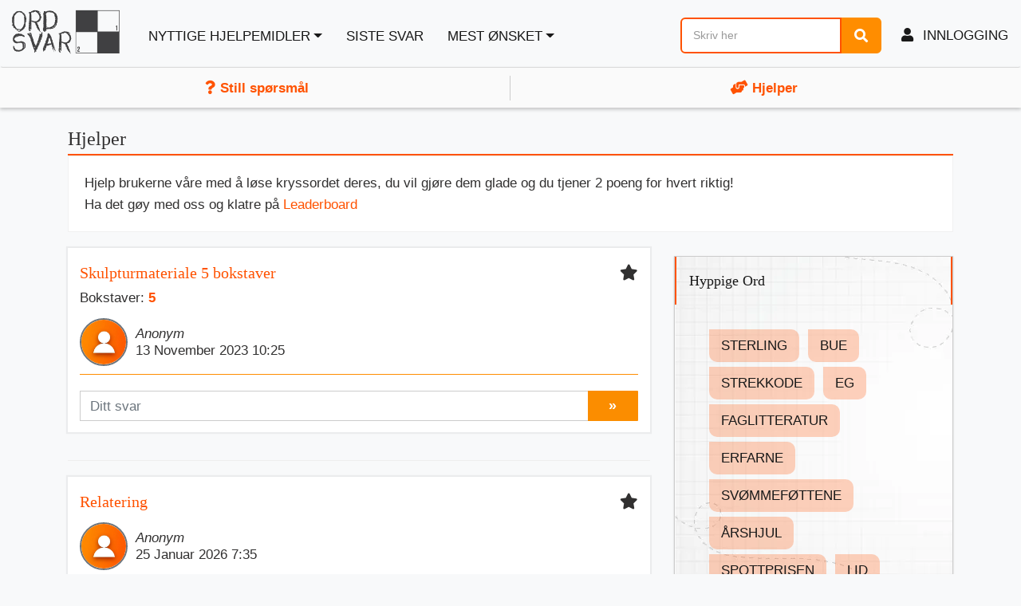

--- FILE ---
content_type: text/html; charset=UTF-8
request_url: https://www.kryssordsvar.com/hjelper-brukere?qid=591583
body_size: 9641
content:
<!DOCTYPE html>
<html lang="no">
<head>
    <meta charset="UTF-8">
    <meta http-equiv="Content-type" content="text/html; charset=UTF-8">
    <title>Hjelper | Kryssord Svar</title>

    <meta name="description" content="">
    
    
    
    
    
    
    <meta name="google-site-verification" content="OZxewJhcRYGS-Tf1J-tKeQwSNa_FMT-e75OxZfc3vQQ" />

        <meta name="viewport" content="width=device-width, initial-scale=1,minimum-scale=1">

    
    



            <link rel="stylesheet" href="https://cdn.jsdelivr.net/npm/bootstrap@4.6.2/dist/css/bootstrap.min.css" integrity="sha384-xOolHFLEh07PJGoPkLv1IbcEPTNtaed2xpHsD9ESMhqIYd0nLMwNLD69Npy4HI+N" crossorigin="anonymous">

            <link rel="stylesheet" href="/css/stylecrosses.min.css?v=6224">

    

    <link rel="preconnect" href="https://stats.g.doubleclick.net">
    <link rel="preconnect" href="https://googleads.g.doubleclick.net">
    <link rel="preconnect" href="https://pagead2.googlesyndication.com">


                <link rel="canonical" href="https://www.kryssordsvar.com/hjelper-brukere">
        
        

    
            <link rel="stylesheet" href="/css/gamification-notifications.css?v=2026012716">
    <link rel="stylesheet" href="/css/badges-3d.css">
    <link rel="stylesheet" href="/css/native-modal.css?v=2026012716">
        <link rel="stylesheet" href="/css/search-component.css?v=2026012716">
        
        
        
</head>
<body >

<div class="navbar navbar-expand-lg navbar-light bg-light max-1190">
    <!-- header -->
    <a href="/" title="Kryssord Svar" class="navbar-brand">
        <img class="img-responsive" alt="" width="140" height="41" src="/images/logo1_no.webp">
    </a>

    <!-- logo -->
    <div class='nav float-right'>
                    
                <button class="navbar-toggler"  style="border:none;">
                    <a class="xs-visible user-icon " title="Menu" href="/register" aria-label="menu" style="font-size: 16pt;">
                        <i class="fa fa-user-plus" ></i>
                    </a>
                </button>
            


        


        <button class="navbar-toggler" type="button" data-toggle="collapse" data-target="#navbarSupportedContent" aria-controls="navbarSupportedContent" aria-expanded="false" aria-label="Toggle navigation">
            <span class="navbar-toggler-icon"></span>
        </button>


    </div>
    <!-- header end -->

    <!-- navigation menu -->
    <div class="navbar-collapse collapse" id="navbarSupportedContent">
        <!-- right bar -->
        <ul class="navbar-nav mr-auto">


            <li class="nav-item  dropdown">
                <a class="dropdown-toggle " href="#" data-hover="dropdown" data-toggle="dropdown" data-animations="fadeInUp">Nyttige hjelpemidler</a>

                <div class="dropdown-menu">


                    
                    

                
                    <a  class="dropdown-item" href="/anagram-norsk">Anagramløser</a>


                    <a  class="dropdown-item" href="/finn-ord">Finn ord med bokstavene du har</a>

                    
                        <a  class="dropdown-item" href="/hjelper-brukere"><i class="fas fa-hands-helping"></i> Hjelper</a>


                        <a class="dropdown-item"  href="/rankings?_locale=no"><i class="fas fa-crown"></i> Ranking</a>

                                    </div>
            </li>
            <li class="nav-item">

                <a href="/nyeste">Siste svar</a>

            </li>

                            <li class="nav-item dropdown">
                    <a class="dropdown-toggle " href="#" data-hover="dropdown" data-toggle="dropdown" data-animations="fadeInUp">Mest ønsket</a>
                    <div class="dropdown-menu">
                        
                            <a  class="dropdown-item" href="/kryssord/anarkiers">Anarkiers</a>

                        
                            <a  class="dropdown-item" href="/kryssord/hyle">Hyle</a>

                        
                            <a  class="dropdown-item" href="/kryssord/sekundaereste">Sekundæreste</a>

                        
                            <a  class="dropdown-item" href="/kryssord/dansk-norsk-kvinnesaksforkjemper">Dansk Norsk Kvinnesaksforkjemper</a>

                        
                            <a  class="dropdown-item" href="/kryssord/spor">Spør</a>

                        
                            <a  class="dropdown-item" href="/kryssord/holdepunktenes">Holdepunktenes</a>

                        
                            <a  class="dropdown-item" href="/kryssord/102-km-lang-elv">102 Km Lang Elv</a>

                        
                            <a  class="dropdown-item" href="/kryssord/morar">Morar</a>

                        
                            <a  class="dropdown-item" href="/kryssord/person-som-uskyldig-ma-lide">Person Som Uskyldig Må Lide</a>

                        
                            <a  class="dropdown-item" href="/kryssord/lyngart">Lyngart</a>

                        
                            <a  class="dropdown-item" href="/kryssord/koksidiose">Koksidiose</a>

                        
                            <a  class="dropdown-item" href="/kryssord/stor-pose">Stor Pose</a>

                        
                            <a  class="dropdown-item" href="/kryssord/kaltes-ludvig-xiv">Kaltes Ludvig Xiv</a>

                        
                            <a  class="dropdown-item" href="/kryssord/budeiestol">Budeiestol</a>

                        
                            <a  class="dropdown-item" href="/kryssord/male">Male</a>

                        
                            <a  class="dropdown-item" href="/kryssord/malestokk">Målestokk</a>

                                            </div>
                </li>
                        


        </ul>
        <ul class="navbar-nav">
            <li class="nav-item" style="margin: 10px;">
                

<div class="search-component search-component--header" data-search-component>
        <form class="search-form"
          method="POST"
          action="/search"
          autocomplete="off"
          role="search">

        <div class="search-input-wrapper">
            <input type="text"
                   id="search-input-958412099"
                   name="parola"
                   class="search-input form-control"
                   placeholder="Skriv her"
                   value=""
                   minlength="2"
                   data-autocomplete="true"                                      aria-label="Søk"
                   aria-describedby="search-help-search-input-958412099"
                   aria-autocomplete="list"
                   aria-expanded="false"
                   aria-haspopup="listbox">

                        <div class="search-autocomplete-dropdown"
                 id="autocomplete-search-input-958412099"
                 role="listbox"
                 aria-label="Søkeforslag">
                            </div>
            
            <button type="submit" class="search-btn btn btn-primary" aria-label="Søk">
                <i class="fa fa-search" aria-hidden="true"></i>
                            </button>
        </div>

            </form>
</div>
            </li>

                                                <li class="d-none d-lg-block nav-item"><a href="/register"><i class="fa fa-user" aria-hidden="true"></i> Innlogging </a></li>
                            

        </ul>
            </div>
    <!-- navigation menu end -->
    <!--/.navbar-collapse -->
</div>

    <div class="col-12 col-sm-12 col-lg-12 qus" >
        <div class="col-6 col-sm-6 col-lg-6 inqus ">
<span>

            <a href="/still-sporsmal"><i class="fas fa-question"></i> Still spørsmål</a>

    </span>
        </div>
        <div class="col-6 col-sm-6 col-lg-6 zinqus">
<span>
        
    <a href="/hjelper-brukere"><i class="fas fa-hands-helping"></i> Hjelper</a>


</span>
        </div>
    </div>



<script src="https://code.jquery.com/jquery-3.5.1.min.js" integrity="sha256-9/aliU8dGd2tb6OSsuzixeV4y/faTqgFtohetphbbj0=" crossorigin="anonymous"></script>
<script src="https://cdn.jsdelivr.net/npm/bootstrap@4.6.2/dist/js/bootstrap.min.js" integrity="sha384-+sLIOodYLS7CIrQpBjl+C7nPvqq+FbNUBDunl/OZv93DB7Ln/533i8e/mZXLi/P+" crossorigin="anonymous"></script>


    <style>
        .sb-md {
            display: inline-block;
            border: 1px solid #ff5200;
            border-radius: .5rem;
            background-color: #f3f3f9;
            color: #000;
            /* font-weight: 700; */
            margin: 4px 1px;
            min-width: 12px;
            padding: 8pt;
            text-align: center;
            text-transform: uppercase;
            text-decoration: none!important;
            /* width: auto; */
            min-width: 25pt;
            min-height: 25pt;
            line-height: 1em;
            width: 25pt;
            /* height: fit-content; */
            border-radius: .75rem;
            font-size: 12pt;

        }

        .grey {
            color: #313030;
        }

    </style>
    <div class="example-wrapper" user="Anonym"
         nownow="I dag">
        <!-- =-=-=-=-=-=-= Question Details =-=-=-=-=-=-= -->
        <section class="section-padding-20 white question-details">
            <div class="container">
                <!-- Row -->
                <div class="row">
                    <div class="col-12 col-lg-12" >
                        <h1 class="subtitle">Hjelper</h1>
                    <div class="col-12 col-lg-12 detailshome">
                        <p>Hjelp brukerne våre med å løse kryssordet deres, du vil gjøre dem glade og du tjener 2 poeng for hvert riktig! <br/> Ha det gøy med oss og klatre på <a href="/rankings"> Leaderboard </a></p>
                    </div>
                </div>
                    <div id="firstclass" class="col-lg-8 col-lg-8 col-sm-12 col-12 ">

                        
                                                            <div  class="col-lg-12 col-12" style="float:none; margin-bottom:35px; padding: 0;">
    <div class="domandabox" id="quest_591583">
                <h3 style="display:block; clear:both;">
            <a href="/kryssord/skulpturmateriale-5-bokstaver">Skulpturmateriale 5 bokstaver</a>
                        
                

                        <a style="float:right;" href="/register?idnot=591583">
                            <span style="font-size:14pt" class="grey"></span><i  class="fa fa-star grey"></i>
                        </a>

                
            
        </h3>
        <div class="listing-meta" style="margin-bottom: 10px;" >

                            Bokstaver: <strong class="coloredorange" >5</strong><br/>
                        

                            <div class="col-lg-12 wellz no-padding" style="float:none;">
                    
<div class="avatar-container level-tier-1 ">
    
        <img class="circleimg"
             style="width: 60px; height: 60px;"
                              src="/images/avatar.jpg"
                          alt="Avatar"
             loading="lazy">

        
    </div>

                    <div class="line16" style="margin-left: 10px;">
                                                    <i>Anonym</i>
                                                <br/>
                        13 November 2023 10:25
                    </div>
                </div>
            
        </div>
        <h3 class="risposte hidden ">Svar</h3>
        <div class=" comment-list" style="display: block; clear: both;" id="comment_591583">


                                                    <div class="col-12  no-padding" style="margin-top:10px;">

                    <form
                            action="/api-common/contribute"
                            callback="https://www.kryssordsvar.com/hjelper-brukere#comment_591583"
                            method="post"
                            withalert="true"
                            style="margin-top:10px;"
                            class="ajax-form-rispondi"
                    >
                        <div class="input-group">
                            <input type="hidden" name="definizione_id" value="591583" />
                            <input type="hidden" name="definizione_uri" value="skulpturmateriale-5-bokstaver" />

                            <input type="text" class="form-control heightres" placeholder="Ditt svar" name="parola" >
                            <div class="input-group-btn">
                                <button class="btn btn-primary heightres" style="

    line-height: 0.2em;
    font-size: 18px;

" type="submit">&raquo;</button>
                            </div>
                        </div>
                    </form>
                </div>

            
        </div>
    </div>

</div>
                                                        <hr/>
                                                                            <div  class="col-lg-12 col-12" style="float:none; margin-bottom:35px; padding: 0;">
    <div class="domandabox" id="quest_598223">
                <h3 style="display:block; clear:both;">
            <a href="/kryssord/relatering">Relatering</a>
                        
                

                        <a style="float:right;" href="/register?idnot=598223">
                            <span style="font-size:14pt" class="grey"></span><i  class="fa fa-star grey"></i>
                        </a>

                
            
        </h3>
        <div class="listing-meta" style="margin-bottom: 10px;" >

                        

                            <div class="col-lg-12 wellz no-padding" style="float:none;">
                    
<div class="avatar-container level-tier-1 ">
    
        <img class="circleimg"
             style="width: 60px; height: 60px;"
                              src="/images/avatar.jpg"
                          alt="Avatar"
             loading="lazy">

        
    </div>

                    <div class="line16" style="margin-left: 10px;">
                                                    <i>Anonym</i>
                                                <br/>
                        25 Januar 2026 7:35
                    </div>
                </div>
            
        </div>
        <h3 class="risposte hidden ">Svar</h3>
        <div class=" comment-list" style="display: block; clear: both;" id="comment_598223">


                                                    <div class="col-12  no-padding" style="margin-top:10px;">

                    <form
                            action="/api-common/contribute"
                            callback="https://www.kryssordsvar.com/hjelper-brukere#comment_598223"
                            method="post"
                            withalert="true"
                            style="margin-top:10px;"
                            class="ajax-form-rispondi"
                    >
                        <div class="input-group">
                            <input type="hidden" name="definizione_id" value="598223" />
                            <input type="hidden" name="definizione_uri" value="relatering" />

                            <input type="text" class="form-control heightres" placeholder="Ditt svar" name="parola" >
                            <div class="input-group-btn">
                                <button class="btn btn-primary heightres" style="

    line-height: 0.2em;
    font-size: 18px;

" type="submit">&raquo;</button>
                            </div>
                        </div>
                    </form>
                </div>

            
        </div>
    </div>

</div>
                                                    <div  class="col-lg-12 col-12" style="float:none; margin-bottom:35px; padding: 0;">
    <div class="domandabox" id="quest_598148">
                <h3 style="display:block; clear:both;">
            <a href="/kryssord/kafeterian">Kafeterian</a>
                        
                

                        <a style="float:right;" href="/register?idnot=598148">
                            <span style="font-size:14pt" class="grey"></span><i  class="fa fa-star grey"></i>
                        </a>

                
            
        </h3>
        <div class="listing-meta" style="margin-bottom: 10px;" >

                        

                            <div class="col-lg-12 wellz no-padding" style="float:none;">
                    
<div class="avatar-container level-tier-1 ">
    
        <img class="circleimg"
             style="width: 60px; height: 60px;"
                              src="/images/avatar.jpg"
                          alt="Avatar"
             loading="lazy">

        
    </div>

                    <div class="line16" style="margin-left: 10px;">
                                                    <i>Anonym</i>
                                                <br/>
                        13 Januar 2026 11:00
                    </div>
                </div>
            
        </div>
        <h3 class="risposte hidden ">Svar</h3>
        <div class=" comment-list" style="display: block; clear: both;" id="comment_598148">


                                                    <div class="col-12 solsoluser no-padding" style="margin-top:10px;">

                    <form
                            action="/api-common/contribute"
                            callback="https://www.kryssordsvar.com/hjelper-brukere#comment_598148"
                            method="post"
                            withalert="true"
                            style="margin-top:10px;"
                            class="ajax-form-rispondi"
                    >
                        <div class="input-group">
                            <input type="hidden" name="definizione_id" value="598148" />
                            <input type="hidden" name="definizione_uri" value="kafeterian" />

                            <input type="text" class="form-control heightres" placeholder="Ditt svar" name="parola" >
                            <div class="input-group-btn">
                                <button class="btn btn-primary heightres" style="

    line-height: 0.2em;
    font-size: 18px;

" type="submit">&raquo;</button>
                            </div>
                        </div>
                    </form>
                </div>

            
        </div>
    </div>

</div>
                                                    <div  class="col-lg-12 col-12" style="float:none; margin-bottom:35px; padding: 0;">
    <div class="domandabox" id="quest_598124">
                <h3 style="display:block; clear:both;">
            <a href="/kryssord/knappenal-6-bokstaver">Knappenål 6 bokstaver</a>
                        
                

                        <a style="float:right;" href="/register?idnot=598124">
                            <span style="font-size:14pt" class="grey"></span><i  class="fa fa-star grey"></i>
                        </a>

                
            
        </h3>
        <div class="listing-meta" style="margin-bottom: 10px;" >

                            Bokstaver: <strong class="coloredorange" >6</strong><br/>
                        

                            <div class="col-lg-12 wellz no-padding" style="float:none;">
                    
<div class="avatar-container level-tier-1 ">
    
        <img class="circleimg"
             style="width: 60px; height: 60px;"
                              src="/images/avatar.jpg"
                          alt="Avatar"
             loading="lazy">

        
    </div>

                    <div class="line16" style="margin-left: 10px;">
                                                    <i>Anonym</i>
                                                <br/>
                        9 Januar 2026 12:17
                    </div>
                </div>
            
        </div>
        <h3 class="risposte hidden ">Svar</h3>
        <div class=" comment-list" style="display: block; clear: both;" id="comment_598124">


                                                    <div class="col-12 solsoluser no-padding" style="margin-top:10px;">

                    <form
                            action="/api-common/contribute"
                            callback="https://www.kryssordsvar.com/hjelper-brukere#comment_598124"
                            method="post"
                            withalert="true"
                            style="margin-top:10px;"
                            class="ajax-form-rispondi"
                    >
                        <div class="input-group">
                            <input type="hidden" name="definizione_id" value="598124" />
                            <input type="hidden" name="definizione_uri" value="knappenal-6-bokstaver" />

                            <input type="text" class="form-control heightres" placeholder="Ditt svar" name="parola" >
                            <div class="input-group-btn">
                                <button class="btn btn-primary heightres" style="

    line-height: 0.2em;
    font-size: 18px;

" type="submit">&raquo;</button>
                            </div>
                        </div>
                    </form>
                </div>

            
        </div>
    </div>

</div>
                                                    <div  class="col-lg-12 col-12" style="float:none; margin-bottom:35px; padding: 0;">
    <div class="domandabox" id="quest_598053">
                <h3 style="display:block; clear:both;">
            <a href="/kryssord/kan-musikk-vaere-7-bokstaver">Kan musikk være 7 bokstaver</a>
                        
                

                        <a style="float:right;" href="/register?idnot=598053">
                            <span style="font-size:14pt" class="grey"></span><i  class="fa fa-star grey"></i>
                        </a>

                
            
        </h3>
        <div class="listing-meta" style="margin-bottom: 10px;" >

                            Bokstaver: <strong class="coloredorange" >7</strong><br/>
                        

                            <div class="col-lg-12 wellz no-padding" style="float:none;">
                    
<div class="avatar-container level-tier-1 ">
    
        <img class="circleimg"
             style="width: 60px; height: 60px;"
                              src="/images/avatar.jpg"
                          alt="Avatar"
             loading="lazy">

        
    </div>

                    <div class="line16" style="margin-left: 10px;">
                                                    <i>Anonym</i>
                                                <br/>
                        29 Desember 2026 22:36
                    </div>
                </div>
            
        </div>
        <h3 class="risposte hidden ">Svar</h3>
        <div class=" comment-list" style="display: block; clear: both;" id="comment_598053">


                                                    <div class="col-12 solsoluser no-padding" style="margin-top:10px;">

                    <form
                            action="/api-common/contribute"
                            callback="https://www.kryssordsvar.com/hjelper-brukere#comment_598053"
                            method="post"
                            withalert="true"
                            style="margin-top:10px;"
                            class="ajax-form-rispondi"
                    >
                        <div class="input-group">
                            <input type="hidden" name="definizione_id" value="598053" />
                            <input type="hidden" name="definizione_uri" value="kan-musikk-vaere-7-bokstaver" />

                            <input type="text" class="form-control heightres" placeholder="Ditt svar" name="parola" >
                            <div class="input-group-btn">
                                <button class="btn btn-primary heightres" style="

    line-height: 0.2em;
    font-size: 18px;

" type="submit">&raquo;</button>
                            </div>
                        </div>
                    </form>
                </div>

            
        </div>
    </div>

</div>
                                                    <div  class="col-lg-12 col-12" style="float:none; margin-bottom:35px; padding: 0;">
    <div class="domandabox" id="quest_597996">
                <h3 style="display:block; clear:both;">
            <a href="/kryssord/hybelkanin-6-bokstaver">Hybelkanin 6 bokstaver</a>
                        
                

                        <a style="float:right;" href="/register?idnot=597996">
                            <span style="font-size:14pt" class="grey"></span><i  class="fa fa-star grey"></i>
                        </a>

                
            
        </h3>
        <div class="listing-meta" style="margin-bottom: 10px;" >

                            Bokstaver: <strong class="coloredorange" >6</strong><br/>
                                                                                                                    <span class="sb-md sb-outline"></span>
                                    
            

                            <div class="col-lg-12 wellz no-padding" style="float:none;">
                    
<div class="avatar-container level-tier-1 ">
    
        <img class="circleimg"
             style="width: 60px; height: 60px;"
                              src="/images/avatar.jpg"
                          alt="Avatar"
             loading="lazy">

        
    </div>

                    <div class="line16" style="margin-left: 10px;">
                                                    <i>Anonym</i>
                                                <br/>
                        25 Desember 2025 18:56
                    </div>
                </div>
            
        </div>
        <h3 class="risposte hidden ">Svar</h3>
        <div class=" comment-list" style="display: block; clear: both;" id="comment_597996">


                                                    <div class="col-12 solsoluser no-padding" style="margin-top:10px;">

                    <form
                            action="/api-common/contribute"
                            callback="https://www.kryssordsvar.com/hjelper-brukere#comment_597996"
                            method="post"
                            withalert="true"
                            style="margin-top:10px;"
                            class="ajax-form-rispondi"
                    >
                        <div class="input-group">
                            <input type="hidden" name="definizione_id" value="597996" />
                            <input type="hidden" name="definizione_uri" value="hybelkanin-6-bokstaver" />

                            <input type="text" class="form-control heightres" placeholder="Ditt svar" name="parola" >
                            <div class="input-group-btn">
                                <button class="btn btn-primary heightres" style="

    line-height: 0.2em;
    font-size: 18px;

" type="submit">&raquo;</button>
                            </div>
                        </div>
                    </form>
                </div>

            
        </div>
    </div>

</div>
                                                    <div  class="col-lg-12 col-12" style="float:none; margin-bottom:35px; padding: 0;">
    <div class="domandabox" id="quest_597990">
                <h3 style="display:block; clear:both;">
            <a href="/kryssord/himmelbrod">Himmelbrød</a>
                        
                

                        <a style="float:right;" href="/register?idnot=597990">
                            <span style="font-size:14pt" class="grey"></span><i  class="fa fa-star grey"></i>
                        </a>

                
            
        </h3>
        <div class="listing-meta" style="margin-bottom: 10px;" >

                        

                            <div class="col-lg-12 wellz no-padding" style="float:none;">
                    
<div class="avatar-container level-tier-1 ">
    
        <img class="circleimg"
             style="width: 60px; height: 60px;"
                              src="/images/avatar.jpg"
                          alt="Avatar"
             loading="lazy">

        
    </div>

                    <div class="line16" style="margin-left: 10px;">
                                                    <i>Anonym</i>
                                                <br/>
                        23 Desember 2025 10:02
                    </div>
                </div>
            
        </div>
        <h3 class="risposte hidden ">Svar</h3>
        <div class=" comment-list" style="display: block; clear: both;" id="comment_597990">


                                                    <div class="col-12 solsoluser no-padding" style="margin-top:10px;">

                    <form
                            action="/api-common/contribute"
                            callback="https://www.kryssordsvar.com/hjelper-brukere#comment_597990"
                            method="post"
                            withalert="true"
                            style="margin-top:10px;"
                            class="ajax-form-rispondi"
                    >
                        <div class="input-group">
                            <input type="hidden" name="definizione_id" value="597990" />
                            <input type="hidden" name="definizione_uri" value="himmelbrod" />

                            <input type="text" class="form-control heightres" placeholder="Ditt svar" name="parola" >
                            <div class="input-group-btn">
                                <button class="btn btn-primary heightres" style="

    line-height: 0.2em;
    font-size: 18px;

" type="submit">&raquo;</button>
                            </div>
                        </div>
                    </form>
                </div>

            
        </div>
    </div>

</div>
                                                    <div  class="col-lg-12 col-12" style="float:none; margin-bottom:35px; padding: 0;">
    <div class="domandabox" id="quest_597989">
                <h3 style="display:block; clear:both;">
            <a href="/kryssord/hellig-symbol">Hellig symbol</a>
                        
                

                        <a style="float:right;" href="/register?idnot=597989">
                            <span style="font-size:14pt" class="grey"></span><i  class="fa fa-star grey"></i>
                        </a>

                
            
        </h3>
        <div class="listing-meta" style="margin-bottom: 10px;" >

                        

                            <div class="col-lg-12 wellz no-padding" style="float:none;">
                    
<div class="avatar-container level-tier-1 ">
    
        <img class="circleimg"
             style="width: 60px; height: 60px;"
                              src="/images/avatar.jpg"
                          alt="Avatar"
             loading="lazy">

        
    </div>

                    <div class="line16" style="margin-left: 10px;">
                                                    <i>Anonym</i>
                                                <br/>
                        21 Desember 2025 11:45
                    </div>
                </div>
            
        </div>
        <h3 class="risposte hidden ">Svar</h3>
        <div class=" comment-list" style="display: block; clear: both;" id="comment_597989">


                                                    <div class="col-12 solsoluser no-padding" style="margin-top:10px;">

                    <form
                            action="/api-common/contribute"
                            callback="https://www.kryssordsvar.com/hjelper-brukere#comment_597989"
                            method="post"
                            withalert="true"
                            style="margin-top:10px;"
                            class="ajax-form-rispondi"
                    >
                        <div class="input-group">
                            <input type="hidden" name="definizione_id" value="597989" />
                            <input type="hidden" name="definizione_uri" value="hellig-symbol" />

                            <input type="text" class="form-control heightres" placeholder="Ditt svar" name="parola" >
                            <div class="input-group-btn">
                                <button class="btn btn-primary heightres" style="

    line-height: 0.2em;
    font-size: 18px;

" type="submit">&raquo;</button>
                            </div>
                        </div>
                    </form>
                </div>

            
        </div>
    </div>

</div>
                                                    <div  class="col-lg-12 col-12" style="float:none; margin-bottom:35px; padding: 0;">
    <div class="domandabox" id="quest_597988">
                <h3 style="display:block; clear:both;">
            <a href="/kryssord/den-bor-holdes">Den bør holdes</a>
                        
                

                        <a style="float:right;" href="/register?idnot=597988">
                            <span style="font-size:14pt" class="grey"></span><i  class="fa fa-star grey"></i>
                        </a>

                
            
        </h3>
        <div class="listing-meta" style="margin-bottom: 10px;" >

                        

                            <div class="col-lg-12 wellz no-padding" style="float:none;">
                    
<div class="avatar-container level-tier-1 ">
    
        <img class="circleimg"
             style="width: 60px; height: 60px;"
                              src="/images/avatar.jpg"
                          alt="Avatar"
             loading="lazy">

        
    </div>

                    <div class="line16" style="margin-left: 10px;">
                                                    <i>Anonym</i>
                                                <br/>
                        21 Desember 2025 11:37
                    </div>
                </div>
            
        </div>
        <h3 class="risposte hidden ">Svar</h3>
        <div class=" comment-list" style="display: block; clear: both;" id="comment_597988">


                                                    <div class="col-12 solsoluser no-padding" style="margin-top:10px;">

                    <form
                            action="/api-common/contribute"
                            callback="https://www.kryssordsvar.com/hjelper-brukere#comment_597988"
                            method="post"
                            withalert="true"
                            style="margin-top:10px;"
                            class="ajax-form-rispondi"
                    >
                        <div class="input-group">
                            <input type="hidden" name="definizione_id" value="597988" />
                            <input type="hidden" name="definizione_uri" value="den-bor-holdes" />

                            <input type="text" class="form-control heightres" placeholder="Ditt svar" name="parola" >
                            <div class="input-group-btn">
                                <button class="btn btn-primary heightres" style="

    line-height: 0.2em;
    font-size: 18px;

" type="submit">&raquo;</button>
                            </div>
                        </div>
                    </form>
                </div>

            
        </div>
    </div>

</div>
                                                    <div  class="col-lg-12 col-12" style="float:none; margin-bottom:35px; padding: 0;">
    <div class="domandabox" id="quest_597985">
                <h3 style="display:block; clear:both;">
            <a href="/kryssord/kanondelen">Kanondelen</a>
                        
                

                        <a style="float:right;" href="/register?idnot=597985">
                            <span style="font-size:14pt" class="grey"></span><i  class="fa fa-star grey"></i>
                        </a>

                
            
        </h3>
        <div class="listing-meta" style="margin-bottom: 10px;" >

                        

                            <div class="col-lg-12 wellz no-padding" style="float:none;">
                    
<div class="avatar-container level-tier-1 ">
    
        <img class="circleimg"
             style="width: 60px; height: 60px;"
                              src="/images/avatar.jpg"
                          alt="Avatar"
             loading="lazy">

        
    </div>

                    <div class="line16" style="margin-left: 10px;">
                                                    <i>Anonym</i>
                                                <br/>
                        18 Desember 2025 14:30
                    </div>
                </div>
            
        </div>
        <h3 class="risposte hidden ">Svar</h3>
        <div class=" comment-list" style="display: block; clear: both;" id="comment_597985">


                                                    <div class="col-12 solsoluser no-padding" style="margin-top:10px;">

                    <form
                            action="/api-common/contribute"
                            callback="https://www.kryssordsvar.com/hjelper-brukere#comment_597985"
                            method="post"
                            withalert="true"
                            style="margin-top:10px;"
                            class="ajax-form-rispondi"
                    >
                        <div class="input-group">
                            <input type="hidden" name="definizione_id" value="597985" />
                            <input type="hidden" name="definizione_uri" value="kanondelen" />

                            <input type="text" class="form-control heightres" placeholder="Ditt svar" name="parola" >
                            <div class="input-group-btn">
                                <button class="btn btn-primary heightres" style="

    line-height: 0.2em;
    font-size: 18px;

" type="submit">&raquo;</button>
                            </div>
                        </div>
                    </form>
                </div>

            
        </div>
    </div>

</div>
                                                    <div  class="col-lg-12 col-12" style="float:none; margin-bottom:35px; padding: 0;">
    <div class="domandabox" id="quest_597943">
                <h3 style="display:block; clear:both;">
            <a href="/kryssord/storeieren">Storeieren</a>
                        
                

                        <a style="float:right;" href="/register?idnot=597943">
                            <span style="font-size:14pt" class="grey"></span><i  class="fa fa-star grey"></i>
                        </a>

                
            
        </h3>
        <div class="listing-meta" style="margin-bottom: 10px;" >

                        

                            <div class="col-lg-12 wellz no-padding" style="float:none;">
                    
<div class="avatar-container level-tier-1 ">
    
        <img class="circleimg"
             style="width: 60px; height: 60px;"
                              src="/images/avatar.jpg"
                          alt="Avatar"
             loading="lazy">

        
    </div>

                    <div class="line16" style="margin-left: 10px;">
                                                    <i>Anonym</i>
                                                <br/>
                        15 Desember 2025 6:30
                    </div>
                </div>
            
        </div>
        <h3 class="risposte hidden ">Svar</h3>
        <div class=" comment-list" style="display: block; clear: both;" id="comment_597943">


                                                    <div class="col-12 solsoluser no-padding" style="margin-top:10px;">

                    <form
                            action="/api-common/contribute"
                            callback="https://www.kryssordsvar.com/hjelper-brukere#comment_597943"
                            method="post"
                            withalert="true"
                            style="margin-top:10px;"
                            class="ajax-form-rispondi"
                    >
                        <div class="input-group">
                            <input type="hidden" name="definizione_id" value="597943" />
                            <input type="hidden" name="definizione_uri" value="storeieren" />

                            <input type="text" class="form-control heightres" placeholder="Ditt svar" name="parola" >
                            <div class="input-group-btn">
                                <button class="btn btn-primary heightres" style="

    line-height: 0.2em;
    font-size: 18px;

" type="submit">&raquo;</button>
                            </div>
                        </div>
                    </form>
                </div>

            
        </div>
    </div>

</div>
                                                    <div  class="col-lg-12 col-12" style="float:none; margin-bottom:35px; padding: 0;">
    <div class="domandabox" id="quest_597942">
                <h3 style="display:block; clear:both;">
            <a href="/kryssord/kassehallf-10-bokstaver">Kassehallf 10 bokstaver</a>
                        
                

                        <a style="float:right;" href="/register?idnot=597942">
                            <span style="font-size:14pt" class="grey"></span><i  class="fa fa-star grey"></i>
                        </a>

                
            
        </h3>
        <div class="listing-meta" style="margin-bottom: 10px;" >

                            Bokstaver: <strong class="coloredorange" >10</strong><br/>
                        

                            <div class="col-lg-12 wellz no-padding" style="float:none;">
                    
<div class="avatar-container level-tier-1 ">
    
        <img class="circleimg"
             style="width: 60px; height: 60px;"
                              src="/images/avatar.jpg"
                          alt="Avatar"
             loading="lazy">

        
    </div>

                    <div class="line16" style="margin-left: 10px;">
                                                    <i>Anonym</i>
                                                <br/>
                        14 Desember 2025 17:54
                    </div>
                </div>
            
        </div>
        <h3 class="risposte hidden ">Svar</h3>
        <div class=" comment-list" style="display: block; clear: both;" id="comment_597942">


                                                    <div class="col-12 solsoluser no-padding" style="margin-top:10px;">

                    <form
                            action="/api-common/contribute"
                            callback="https://www.kryssordsvar.com/hjelper-brukere#comment_597942"
                            method="post"
                            withalert="true"
                            style="margin-top:10px;"
                            class="ajax-form-rispondi"
                    >
                        <div class="input-group">
                            <input type="hidden" name="definizione_id" value="597942" />
                            <input type="hidden" name="definizione_uri" value="kassehallf-10-bokstaver" />

                            <input type="text" class="form-control heightres" placeholder="Ditt svar" name="parola" >
                            <div class="input-group-btn">
                                <button class="btn btn-primary heightres" style="

    line-height: 0.2em;
    font-size: 18px;

" type="submit">&raquo;</button>
                            </div>
                        </div>
                    </form>
                </div>

            
        </div>
    </div>

</div>
                                                    <div  class="col-lg-12 col-12" style="float:none; margin-bottom:35px; padding: 0;">
    <div class="domandabox" id="quest_597940">
                <h3 style="display:block; clear:both;">
            <a href="/kryssord/gi-duft">Gi duft</a>
                        
                

                        <a style="float:right;" href="/register?idnot=597940">
                            <span style="font-size:14pt" class="grey"></span><i  class="fa fa-star grey"></i>
                        </a>

                
            
        </h3>
        <div class="listing-meta" style="margin-bottom: 10px;" >

                        

                            <div class="col-lg-12 wellz no-padding" style="float:none;">
                    
<div class="avatar-container level-tier-1 ">
    
        <img class="circleimg"
             style="width: 60px; height: 60px;"
                              src="/images/avatar.jpg"
                          alt="Avatar"
             loading="lazy">

        
    </div>

                    <div class="line16" style="margin-left: 10px;">
                                                    <i>Anonym</i>
                                                <br/>
                        14 Desember 2025 10:05
                    </div>
                </div>
            
        </div>
        <h3 class="risposte hidden ">Svar</h3>
        <div class=" comment-list" style="display: block; clear: both;" id="comment_597940">


                                                    <div class="col-12 solsoluser no-padding" style="margin-top:10px;">

                    <form
                            action="/api-common/contribute"
                            callback="https://www.kryssordsvar.com/hjelper-brukere#comment_597940"
                            method="post"
                            withalert="true"
                            style="margin-top:10px;"
                            class="ajax-form-rispondi"
                    >
                        <div class="input-group">
                            <input type="hidden" name="definizione_id" value="597940" />
                            <input type="hidden" name="definizione_uri" value="gi-duft" />

                            <input type="text" class="form-control heightres" placeholder="Ditt svar" name="parola" >
                            <div class="input-group-btn">
                                <button class="btn btn-primary heightres" style="

    line-height: 0.2em;
    font-size: 18px;

" type="submit">&raquo;</button>
                            </div>
                        </div>
                    </form>
                </div>

            
        </div>
    </div>

</div>
                                                    <div  class="col-lg-12 col-12" style="float:none; margin-bottom:35px; padding: 0;">
    <div class="domandabox" id="quest_597913">
                <h3 style="display:block; clear:both;">
            <a href="/kryssord/hoppeutstyret">Hoppeutstyret</a>
                        
                

                        <a style="float:right;" href="/register?idnot=597913">
                            <span style="font-size:14pt" class="grey"></span><i  class="fa fa-star grey"></i>
                        </a>

                
            
        </h3>
        <div class="listing-meta" style="margin-bottom: 10px;" >

                        

                            <div class="col-lg-12 wellz no-padding" style="float:none;">
                    
<div class="avatar-container level-tier-1 ">
    
        <img class="circleimg"
             style="width: 60px; height: 60px;"
                              src="/images/avatar.jpg"
                          alt="Avatar"
             loading="lazy">

        
    </div>

                    <div class="line16" style="margin-left: 10px;">
                                                    <i>Anonym</i>
                                                <br/>
                        7 Desember 2025 8:14
                    </div>
                </div>
            
        </div>
        <h3 class="risposte hidden ">Svar</h3>
        <div class=" comment-list" style="display: block; clear: both;" id="comment_597913">


                                                    <div class="col-12 solsoluser no-padding" style="margin-top:10px;">

                    <form
                            action="/api-common/contribute"
                            callback="https://www.kryssordsvar.com/hjelper-brukere#comment_597913"
                            method="post"
                            withalert="true"
                            style="margin-top:10px;"
                            class="ajax-form-rispondi"
                    >
                        <div class="input-group">
                            <input type="hidden" name="definizione_id" value="597913" />
                            <input type="hidden" name="definizione_uri" value="hoppeutstyret" />

                            <input type="text" class="form-control heightres" placeholder="Ditt svar" name="parola" >
                            <div class="input-group-btn">
                                <button class="btn btn-primary heightres" style="

    line-height: 0.2em;
    font-size: 18px;

" type="submit">&raquo;</button>
                            </div>
                        </div>
                    </form>
                </div>

            
        </div>
    </div>

</div>
                                                    <div  class="col-lg-12 col-12" style="float:none; margin-bottom:35px; padding: 0;">
    <div class="domandabox" id="quest_597885">
                <h3 style="display:block; clear:both;">
            <a href="/kryssord/dykkertene">Dykkertene</a>
                        
                

                        <a style="float:right;" href="/register?idnot=597885">
                            <span style="font-size:14pt" class="grey"></span><i  class="fa fa-star grey"></i>
                        </a>

                
            
        </h3>
        <div class="listing-meta" style="margin-bottom: 10px;" >

                        

                            <div class="col-lg-12 wellz no-padding" style="float:none;">
                    
<div class="avatar-container level-tier-1 ">
    
        <img class="circleimg"
             style="width: 60px; height: 60px;"
                              src="/images/avatar.jpg"
                          alt="Avatar"
             loading="lazy">

        
    </div>

                    <div class="line16" style="margin-left: 10px;">
                                                    <i>Anonym</i>
                                                <br/>
                        5 Desember 2025 5:54
                    </div>
                </div>
            
        </div>
        <h3 class="risposte hidden ">Svar</h3>
        <div class=" comment-list" style="display: block; clear: both;" id="comment_597885">


                                                    <div class="col-12 solsoluser no-padding" style="margin-top:10px;">

                    <form
                            action="/api-common/contribute"
                            callback="https://www.kryssordsvar.com/hjelper-brukere#comment_597885"
                            method="post"
                            withalert="true"
                            style="margin-top:10px;"
                            class="ajax-form-rispondi"
                    >
                        <div class="input-group">
                            <input type="hidden" name="definizione_id" value="597885" />
                            <input type="hidden" name="definizione_uri" value="dykkertene" />

                            <input type="text" class="form-control heightres" placeholder="Ditt svar" name="parola" >
                            <div class="input-group-btn">
                                <button class="btn btn-primary heightres" style="

    line-height: 0.2em;
    font-size: 18px;

" type="submit">&raquo;</button>
                            </div>
                        </div>
                    </form>
                </div>

            
        </div>
    </div>

</div>
                                                    <div  class="col-lg-12 col-12" style="float:none; margin-bottom:35px; padding: 0;">
    <div class="domandabox" id="quest_597839">
                <h3 style="display:block; clear:both;">
            <a href="/kryssord/sjotransporten">Sjøtransporten</a>
                        
                

                        <a style="float:right;" href="/register?idnot=597839">
                            <span style="font-size:14pt" class="grey"></span><i  class="fa fa-star grey"></i>
                        </a>

                
            
        </h3>
        <div class="listing-meta" style="margin-bottom: 10px;" >

                        

                            <div class="col-lg-12 wellz no-padding" style="float:none;">
                    
<div class="avatar-container level-tier-1 ">
    
        <img class="circleimg"
             style="width: 60px; height: 60px;"
                              src="/images/avatar.jpg"
                          alt="Avatar"
             loading="lazy">

        
    </div>

                    <div class="line16" style="margin-left: 10px;">
                                                    <i>Anonym</i>
                                                <br/>
                        28 November 2025 11:15
                    </div>
                </div>
            
        </div>
        <h3 class="risposte hidden ">Svar</h3>
        <div class=" comment-list" style="display: block; clear: both;" id="comment_597839">


                                                    <div class="col-12 solsoluser no-padding" style="margin-top:10px;">

                    <form
                            action="/api-common/contribute"
                            callback="https://www.kryssordsvar.com/hjelper-brukere#comment_597839"
                            method="post"
                            withalert="true"
                            style="margin-top:10px;"
                            class="ajax-form-rispondi"
                    >
                        <div class="input-group">
                            <input type="hidden" name="definizione_id" value="597839" />
                            <input type="hidden" name="definizione_uri" value="sjotransporten" />

                            <input type="text" class="form-control heightres" placeholder="Ditt svar" name="parola" >
                            <div class="input-group-btn">
                                <button class="btn btn-primary heightres" style="

    line-height: 0.2em;
    font-size: 18px;

" type="submit">&raquo;</button>
                            </div>
                        </div>
                    </form>
                </div>

            
        </div>
    </div>

</div>
                                                    <div  class="col-lg-12 col-12" style="float:none; margin-bottom:35px; padding: 0;">
    <div class="domandabox" id="quest_597615">
                <h3 style="display:block; clear:both;">
            <a href="/kryssord/fa-killinger">Få killinger</a>
                        
                

                        <a style="float:right;" href="/register?idnot=597615">
                            <span style="font-size:14pt" class="grey"></span><i  class="fa fa-star grey"></i>
                        </a>

                
            
        </h3>
        <div class="listing-meta" style="margin-bottom: 10px;" >

                        

                            <div class="col-lg-12 wellz no-padding" style="float:none;">
                    
<div class="avatar-container level-tier-1 ">
    
        <img class="circleimg"
             style="width: 60px; height: 60px;"
                              src="/images/avatar.jpg"
                          alt="Avatar"
             loading="lazy">

        
    </div>

                    <div class="line16" style="margin-left: 10px;">
                                                    <i>Anonym</i>
                                                <br/>
                        15 November 2025 8:19
                    </div>
                </div>
            
        </div>
        <h3 class="risposte hidden ">Svar</h3>
        <div class=" comment-list" style="display: block; clear: both;" id="comment_597615">


                                                    <div class="col-12 solsoluser no-padding" style="margin-top:10px;">

                    <form
                            action="/api-common/contribute"
                            callback="https://www.kryssordsvar.com/hjelper-brukere#comment_597615"
                            method="post"
                            withalert="true"
                            style="margin-top:10px;"
                            class="ajax-form-rispondi"
                    >
                        <div class="input-group">
                            <input type="hidden" name="definizione_id" value="597615" />
                            <input type="hidden" name="definizione_uri" value="fa-killinger" />

                            <input type="text" class="form-control heightres" placeholder="Ditt svar" name="parola" >
                            <div class="input-group-btn">
                                <button class="btn btn-primary heightres" style="

    line-height: 0.2em;
    font-size: 18px;

" type="submit">&raquo;</button>
                            </div>
                        </div>
                    </form>
                </div>

            
        </div>
    </div>

</div>
                                                    <div  class="col-lg-12 col-12" style="float:none; margin-bottom:35px; padding: 0;">
    <div class="domandabox" id="quest_597476">
                <h3 style="display:block; clear:both;">
            <a href="/kryssord/logisk-klarhet">Logisk klarhet</a>
                        
                

                        <a style="float:right;" href="/register?idnot=597476">
                            <span style="font-size:14pt" class="grey"></span><i  class="fa fa-star grey"></i>
                        </a>

                
            
        </h3>
        <div class="listing-meta" style="margin-bottom: 10px;" >

                        

                            <div class="col-lg-12 wellz no-padding" style="float:none;">
                    
<div class="avatar-container level-tier-1 ">
    
        <img class="circleimg"
             style="width: 60px; height: 60px;"
                              src="/images/avatar.jpg"
                          alt="Avatar"
             loading="lazy">

        
    </div>

                    <div class="line16" style="margin-left: 10px;">
                                                    <i>Anonym</i>
                                                <br/>
                        1 November 2025 8:10
                    </div>
                </div>
            
        </div>
        <h3 class="risposte hidden ">Svar</h3>
        <div class=" comment-list" style="display: block; clear: both;" id="comment_597476">


                                                    <div class="col-12 solsoluser no-padding" style="margin-top:10px;">

                    <form
                            action="/api-common/contribute"
                            callback="https://www.kryssordsvar.com/hjelper-brukere#comment_597476"
                            method="post"
                            withalert="true"
                            style="margin-top:10px;"
                            class="ajax-form-rispondi"
                    >
                        <div class="input-group">
                            <input type="hidden" name="definizione_id" value="597476" />
                            <input type="hidden" name="definizione_uri" value="logisk-klarhet" />

                            <input type="text" class="form-control heightres" placeholder="Ditt svar" name="parola" >
                            <div class="input-group-btn">
                                <button class="btn btn-primary heightres" style="

    line-height: 0.2em;
    font-size: 18px;

" type="submit">&raquo;</button>
                            </div>
                        </div>
                    </form>
                </div>

            
        </div>
    </div>

</div>
                                                    <div  class="col-lg-12 col-12" style="float:none; margin-bottom:35px; padding: 0;">
    <div class="domandabox" id="quest_597425">
                <h3 style="display:block; clear:both;">
            <a href="/kryssord/testprodukt">Testprodukt</a>
                        
                

                        <a style="float:right;" href="/register?idnot=597425">
                            <span style="font-size:14pt" class="grey"></span><i  class="fa fa-star grey"></i>
                        </a>

                
            
        </h3>
        <div class="listing-meta" style="margin-bottom: 10px;" >

                        

                            <div class="col-lg-12 wellz no-padding" style="float:none;">
                    
<div class="avatar-container level-tier-1 ">
    
        <img class="circleimg"
             style="width: 60px; height: 60px;"
                              src="/images/avatar.jpg"
                          alt="Avatar"
             loading="lazy">

        
    </div>

                    <div class="line16" style="margin-left: 10px;">
                                                    <i>Anonym</i>
                                                <br/>
                        26 Oktober 2025 8:29
                    </div>
                </div>
            
        </div>
        <h3 class="risposte hidden ">Svar</h3>
        <div class=" comment-list" style="display: block; clear: both;" id="comment_597425">


                                                    <div class="col-12 solsoluser no-padding" style="margin-top:10px;">

                    <form
                            action="/api-common/contribute"
                            callback="https://www.kryssordsvar.com/hjelper-brukere#comment_597425"
                            method="post"
                            withalert="true"
                            style="margin-top:10px;"
                            class="ajax-form-rispondi"
                    >
                        <div class="input-group">
                            <input type="hidden" name="definizione_id" value="597425" />
                            <input type="hidden" name="definizione_uri" value="testprodukt" />

                            <input type="text" class="form-control heightres" placeholder="Ditt svar" name="parola" >
                            <div class="input-group-btn">
                                <button class="btn btn-primary heightres" style="

    line-height: 0.2em;
    font-size: 18px;

" type="submit">&raquo;</button>
                            </div>
                        </div>
                    </form>
                </div>

            
        </div>
    </div>

</div>
                                                    <div  class="col-lg-12 col-12" style="float:none; margin-bottom:35px; padding: 0;">
    <div class="domandabox" id="quest_597414">
                <h3 style="display:block; clear:both;">
            <a href="/kryssord/verdiblokken">Verdiblokken</a>
                        
                

                        <a style="float:right;" href="/register?idnot=597414">
                            <span style="font-size:14pt" class="grey"></span><i  class="fa fa-star grey"></i>
                        </a>

                
            
        </h3>
        <div class="listing-meta" style="margin-bottom: 10px;" >

                        

                            <div class="col-lg-12 wellz no-padding" style="float:none;">
                    
<div class="avatar-container level-tier-1 ">
    
        <img class="circleimg"
             style="width: 60px; height: 60px;"
                              src="/images/avatar.jpg"
                          alt="Avatar"
             loading="lazy">

        
    </div>

                    <div class="line16" style="margin-left: 10px;">
                                                    <i>Anonym</i>
                                                <br/>
                        25 Oktober 2025 7:37
                    </div>
                </div>
            
        </div>
        <h3 class="risposte hidden ">Svar</h3>
        <div class=" comment-list" style="display: block; clear: both;" id="comment_597414">


                                                    <div class="col-12 solsoluser no-padding" style="margin-top:10px;">

                    <form
                            action="/api-common/contribute"
                            callback="https://www.kryssordsvar.com/hjelper-brukere#comment_597414"
                            method="post"
                            withalert="true"
                            style="margin-top:10px;"
                            class="ajax-form-rispondi"
                    >
                        <div class="input-group">
                            <input type="hidden" name="definizione_id" value="597414" />
                            <input type="hidden" name="definizione_uri" value="verdiblokken" />

                            <input type="text" class="form-control heightres" placeholder="Ditt svar" name="parola" >
                            <div class="input-group-btn">
                                <button class="btn btn-primary heightres" style="

    line-height: 0.2em;
    font-size: 18px;

" type="submit">&raquo;</button>
                            </div>
                        </div>
                    </form>
                </div>

            
        </div>
    </div>

</div>
                                                    <div  class="col-lg-12 col-12" style="float:none; margin-bottom:35px; padding: 0;">
    <div class="domandabox" id="quest_597395">
                <h3 style="display:block; clear:both;">
            <a href="/kryssord/bevegelse-i-usa">Bevegelse i usa</a>
                        
                

                        <a style="float:right;" href="/register?idnot=597395">
                            <span style="font-size:14pt" class="grey"></span><i  class="fa fa-star grey"></i>
                        </a>

                
            
        </h3>
        <div class="listing-meta" style="margin-bottom: 10px;" >

                        

                            <div class="col-lg-12 wellz no-padding" style="float:none;">
                    
<div class="avatar-container level-tier-1 ">
    
        <img class="circleimg"
             style="width: 60px; height: 60px;"
                              src="/images/avatar.jpg"
                          alt="Avatar"
             loading="lazy">

        
    </div>

                    <div class="line16" style="margin-left: 10px;">
                                                    <i>Anonym</i>
                                                <br/>
                        22 Oktober 2025 7:48
                    </div>
                </div>
            
        </div>
        <h3 class="risposte ">Svar</h3>
        <div class="comment-list" style="display: block; clear: both;" id="comment_597395">


                                                <div class="col-12 wellz  no-padding">

                        <div class="col-6 col-lg-8">
                            <strong>MAGA</strong>
                            <p class="voti" >

                                <a class="btn btn-green solok" data-id="8892947">
                                    <span class="soloktxt">0</span> <i class="fa fa-check "></i>
                                </a>

                                <a class="btn btn-red solko"  data-id="8892947">

                                    <span class="solkotxt">0</span> <i class="fa fa-times " ></i>
                                </a>
                            </p>
                        </div>

                        <div class="col-6 col-lg-4 line16 " style="
   ">
                            <div class="box">
                                
<div class="avatar-container level-tier-1 ">
    
        <img class="circleimg"
             style="width: 60px; height: 60px;"
                              src="/images/avatar.jpg"
                          alt="Avatar"
             loading="lazy">

        
    </div>

                                <span style="margin-left: 8px;">
                                                                            <i>Anonym</i>
                                                                        <br/>
                                    <span style="font-size:10pt; color:#333;">29 Nov. 2025</span>
                                </span>
                            </div>



                        </div>
                    </div>


                                                                                    <div class="col-12 solsoluser no-padding" style="margin-top:10px;">

                    <form
                            action="/api-common/contribute"
                            callback="https://www.kryssordsvar.com/hjelper-brukere#comment_597395"
                            method="post"
                            withalert="true"
                            style="margin-top:10px;"
                            class="ajax-form-rispondi"
                    >
                        <div class="input-group">
                            <input type="hidden" name="definizione_id" value="597395" />
                            <input type="hidden" name="definizione_uri" value="bevegelse-i-usa" />

                            <input type="text" class="form-control heightres" placeholder="Ditt svar" name="parola" >
                            <div class="input-group-btn">
                                <button class="btn btn-primary heightres" style="

    line-height: 0.2em;
    font-size: 18px;

" type="submit">&raquo;</button>
                            </div>
                        </div>
                    </form>
                </div>

            
        </div>
    </div>

</div>
                        
                        
                            <div class="col-12" style="text-align:center">
                                <ul class="pagination ">
                                                                                                                                                    
                                    
                                                                        
                                                                                                                        <li class="page-item active"><a href="#">1</a>
                                            </li>
                                                                                                                    
                                            <li class="page-item"><a  class="page-link" href="/hjelper-brukere?p=2">2</a>
                                            </li>

                                                                                                                    
                                            <li class="page-item"><a  class="page-link" href="/hjelper-brukere?p=3">3</a>
                                            </li>

                                                                                                                    
                                            <li class="page-item"><a  class="page-link" href="/hjelper-brukere?p=4">4</a>
                                            </li>

                                                                                                                
                                </ul>
                            </div>
                                            </div>

                    <!-- Right Sidebar -->
                    <div class="col-lg-4 col-sm-12 col-12 clearfix">
                        <!-- sidebar -->
                        <div class="side-bar">

                            <div class="widget">
                                <div class="recent-comments">
                                    <h3>Hyppige ord</h3>
                                    <hr class="widget-separator no-margin">
                                    <ul style="padding:10px;" class="col-12 tagcloud">
                                        <li>
                                                                                            <a href="/ordbok/sterling">Sterling</a>
                                                                                            <a href="/ordbok/bue">Bue</a>
                                                                                            <a href="/ordbok/strekkode">Strekkode</a>
                                                                                            <a href="/ordbok/eg">Eg</a>
                                                                                            <a href="/ordbok/faglitteratur">Faglitteratur</a>
                                                                                            <a href="/ordbok/erfarne">Erfarne</a>
                                                                                            <a href="/ordbok/svoemmefoettene">Svømmeføttene</a>
                                                                                            <a href="/ordbok/aarshjul">Årshjul</a>
                                                                                            <a href="/ordbok/spottprisen">Spottprisen</a>
                                                                                            <a href="/ordbok/lid">Lid</a>
                                                                                            <a href="/ordbok/kyndige">Kyndige</a>
                                                                                            <a href="/ordbok/avloepsvannet">Avløpsvannet</a>
                                                                                    </li>

                                    </ul>

                                </div>
                            </div>
                            <!-- widget -->
                            <div class="widget">
                                <div class="recent-comments">
                                    <h3>Siste svar</h3>
                                    <hr class="widget-separator no-margin">
                                    <ul>
                                                                                    <li class="recentcomments">
                                                <a href="/kryssord/byg-nings-del">Byg Nings Del</a>
                                            </li>

                                                                                    <li class="recentcomments">
                                                <a href="/kryssord/sam-stemte">Sam Stemte</a>
                                            </li>

                                                                                    <li class="recentcomments">
                                                <a href="/kryssord/minist-erne">Minist Erne</a>
                                            </li>

                                                                                    <li class="recentcomments">
                                                <a href="/kryssord/film-figur">Film Figur</a>
                                            </li>

                                                                                    <li class="recentcomments">
                                                <a href="/kryssord/terri-torium">Terri Torium</a>
                                            </li>

                                                                                    <li class="recentcomments">
                                                <a href="/kryssord/ut-brudd">Ut Brudd</a>
                                            </li>

                                                                                    <li class="recentcomments">
                                                <a href="/kryssord/fiendt-lig">Fiendt Lig</a>
                                            </li>

                                                                                    <li class="recentcomments">
                                                <a href="/kryssord/bruk-bare">Bruk Bare</a>
                                            </li>

                                                                                    <li class="recentcomments">
                                                <a href="/kryssord/opp-ildna">Opp Ildna</a>
                                            </li>

                                                                                    <li class="recentcomments">
                                                <a href="/kryssord/sur-hetsmaal">Sur Hetsmål</a>
                                            </li>

                                                                                    <li class="recentcomments">
                                                <a href="/kryssord/bak-over">Bak Over</a>
                                            </li>

                                                                                    <li class="recentcomments">
                                                <a href="/kryssord/platt-form">Platt Form</a>
                                            </li>

                                                                                    <li class="recentcomments">
                                                <a href="/kryssord/attest-ene">Attest Ene</a>
                                            </li>

                                                                                    <li class="recentcomments">
                                                <a href="/kryssord/under-visning">Under Visning</a>
                                            </li>

                                                                                    <li class="recentcomments">
                                                <a href="/kryssord/raffin-ering">Raffin Ering</a>
                                            </li>

                                                                                    <li class="recentcomments">
                                                <a href="/kryssord/opp-krever">Opp Krever</a>
                                            </li>

                                                                            </ul>
                                </div>
                            </div>
                            <!-- widget end -->
                        </div>
                        <!-- sidebar end -->
                    </div>
                    <!-- Right Sidebar End -->
                </div>
            </div>
        </section>
    </div>
    <style>
        input {
            font-size:13pt;
        }
    </style>
    <script>
        $('.solok').on('click', function () {
            var questo = $(this);
            if(!$(this).hasClass("clicked") && !questo.hasClass("clicked")) {
                questo.addClass("clicked");
                questo.css('font-size', "16pt");
                questo.parent().find('.solko').css('font-size', "12pt");
                questo.parent().find('.solkotxt').css('font-size', "12pt");
                questo.parent().find('.soloktxt').text(parseInt(questo.parent().find('.soloktxt').text())+1);
                $.get('/api-common/voto_word/'+$(this).attr("data-id")+'/0',
                    function (data) {
                        console.log(data);


                    });
            } else {

            }
        });

        $('.solko').on('click', function () {
            var questo = $(this);

            if(!$(this).hasClass("clicked") && !questo.hasClass("clicked")) {
                questo.addClass("clicked");
                questo.css('font-size', "16pt");
                questo.parent().find('.solok').css('font-size', "12pt");
                questo.parent().find('.soloktxt').css('font-size', "12pt");
                questo.parent().find('.solkotxt').text(parseInt(questo.parent().find('.solkotxt').text())+1);
                $.get('/api-common/voto_word/'+$(this).attr("data-id")+'/1',
                    function (data) {
                        console.log(data);

                    });
            } else {

            }
        });
    </script>


    <link rel="stylesheet" href="//use.fontawesome.com/releases/v5.7.0/css/all.css" >







<!-- =-=-=-=-=-=-= Font Awesome =-=-=-=-=-=-= -->

<!-- =-=-=-=-=-=-= JQUERY =-=-=-=-=-=-= -->
<!-- Bootstrap Core Css  -->



<script src="/js/native-modal.js?v=2026012716"></script>

<script>
if (typeof NativeModal !== 'undefined') {
    window.Swal = NativeModal;
}
</script>

<script src="/js/search-autocomplete.js?v=2026012716"></script>


                    <script type="text/javascript" src="/js/form.js?v=2026012716"></script>
    

<script>
        
    
    // Messaggi di errore tradotti
    const errorGeneric = 'Feil';
    const errorUnknown = 'En\u0020ukjent\u0020feil\u0020har\u0020oppst\u00E5tt';

    document.addEventListener('DOMContentLoaded', function() {


        const ajaxFormRispondi = document.querySelectorAll('.ajax-form-rispondi');

        ajaxFormRispondi.forEach(function(form) {
            form.addEventListener('submit', function(evt) {
                evt.preventDefault();

                const wrapper = document.querySelector('.example-wrapper');
                const user = wrapper ? wrapper.getAttribute('user') : '';
                const nownow = wrapper ? wrapper.getAttribute('nownow') : '';


                const disabledEls = form.querySelectorAll(':disabled');
                disabledEls.forEach(el => { el.disabled = false; });


                const objectName = 'formdata';
                const formSerialized = new URLSearchParams(new FormData(form)).toString();
                const bodyData = new URLSearchParams();
                bodyData.append(objectName, formSerialized);


                disabledEls.forEach(el => { el.disabled = true; });


                form.style.display = 'none';

                fetch(form.getAttribute('action'), {
                    method: 'POST',
                    headers: {
                        'Content-Type': 'application/x-www-form-urlencoded',
                    },
                    body: bodyData.toString()
                })
                    .then(response => {
                        if (!response.ok) {
                            throw response;
                        }
                        return response.json();
                    })
                    .then(data => {

                        const container = form.closest('.some-container-selector') || form.parentElement.parentElement.parentElement;
                        const risposteEl = container.querySelector('.risposte');
                        const commentListEl = container.querySelector('.comment-list');

                        if (risposteEl) {
                            risposteEl.classList.remove('hidden');
                        }
                        if (commentListEl) {
                            commentListEl.classList.remove('hidden');
                            commentListEl.insertAdjacentHTML('afterbegin',
                                ' <div class="col-xs-12 wellz no-padding" style="border-bottom: 1px solid #ddd; ' +
                                '    background: #ff52001c; padding-bottom:8px; padding-top:8px; margin-top:8px;">' +
                                '   <div class="col-xs-6 col-md-8">' +
                                '       <strong>' + (data.parola || '') + '</strong>' +
                                '   </div>' +
                                '   <div class="col-xs-6 col-md-4 line16" style="float: right; text-align: right;">' +
                                '       <a style="font-weight:700; font-size:12pt" href="#">' +
                                '           <i class="fa fa-user"></i> ' + user +
                                '       </a>' +
                                '       <br/><span style="font-size:10pt; color:#333;">' + nownow + '</span>' +
                                '   </div>' +
                                '</div>'
                            );
                        }

                        
                        Swal.fire({
                            title: "Takk",
                            icon: "info",
                            html: "Takk for ditt bidrag! Hvis du ønsker å <a href='/register'> registrere deg </a> kan du tjene poeng for hvert svar og klatre på topplisten!",
                            showCloseButton: true,
                            showCancelButton: true,
                            focusConfirm: false,
                            confirmButtonText: '<i class="fa fa-thumbs-up"></i> Registrer deg',
                            confirmButtonAriaLabel: 'Ok!'
                        }).then(function (result) {
                            if (result.value === true || result.isConfirmed) {
                                location.href = "/register";
                            }
                        }, function (dismiss) {
                            location.reload();
                        });
                        
                        if (data.passato_livello === 1) {
                            // Ricarica la pagina per mostrare la notifica level-up dal nuovo sistema
                            location.reload();
                        }
                    })
                    .catch(async err => {
                        let message = '';
                        try {
                            const errorData = await err.json();
                            message = errorData.message || errorGeneric;
                        } catch (e) {
                            message = errorUnknown;
                        }
                        Swal.fire({
                            title: '<i>Errore</i>',
                            icon: 'error',
                            html: message,
                            showCloseButton: true
                        }).then(() => {
                            form.style.display = '';
                        });
                    });
            });
        });


        
        const ajaxFormsNotLogged = document.querySelectorAll('.ajax-form');
        ajaxFormsNotLogged.forEach(function(form) {
            form.addEventListener('submit', function(evt) {
                evt.preventDefault();

                const disabledEls = form.querySelectorAll(':disabled');
                disabledEls.forEach(el => { el.disabled = false; });

                const objectName = 'formdata';
                const formSerialized = new URLSearchParams(new FormData(form)).toString();
                const bodyData = new URLSearchParams();
                bodyData.append(objectName, formSerialized);

                disabledEls.forEach(el => { el.disabled = true; });
                form.style.display = 'none';

                fetch(form.getAttribute('action'), {
                    method: 'POST',
                    headers: { 'Content-Type': 'application/x-www-form-urlencoded' },
                    body: bodyData.toString()
                })
                    .then(response => {
                        if (!response.ok) {
                            throw response;
                        }
                        return response.json();
                    })
                    .then(data => {
                        Swal.fire({
                            title: "Takk",
                            icon: "info",
                            html: "Takk for ditt bidrag! Hvis du ønsker å <a href='/register'> registrere deg </a> kan du tjene poeng for hvert svar og klatre på topplisten!",
                            showCloseButton: true,
                            showCancelButton: true,
                            focusConfirm: false,
                            confirmButtonText: '<i class="fa fa-thumbs-up"></i> Registrer deg',
                            confirmButtonAriaLabel: 'Ok!'
                        }).then(function (result) {
                            if (result.value === true || result.isConfirmed) {
                                location.href = "/register";
                            }
                        }, function () {
                            location.reload();
                        });
                    })
                    .catch(async err => {
                        let message = '';
                        try {
                            const errorData = await err.json();
                            message = errorData.message || errorGeneric;
                        } catch (e) {
                            message = errorUnknown;
                        }
                        Swal.fire({
                            title: '<i>Feil</i>',
                            icon: 'error',
                            html: message,
                            showCloseButton: true
                        }).then(() => {
                            location.reload();
                        });
                    });
            });
        });

            });
</script>



<!-- Google tag (gtag.js) -->
<script async src="https://www.googletagmanager.com/gtag/js?id=G-0GYCJTJS3M"></script>
<script>
    window.dataLayer = window.dataLayer || [];
    function gtag(){dataLayer.push(arguments);}
    gtag('js', new Date());

    gtag('config', 'G-0GYCJTJS3M');
</script>




<script>
(function() {
    'use strict';

    var STORAGE_KEY = 'gn_anon_toast';
    var CONFIG = {
        PAGES_THRESHOLD: 1,
        MIN_PAGES_BEFORE_START: 2,
        COOLDOWN_MS: 24 * 60 * 60 * 1000,
        DELAY_MS: 3000
    };

        function escapeHtml(text) {
        var div = document.createElement('div');
        div.textContent = text;
        return div.innerHTML;
    }

        function createToast(title, message, buttonText, buttonUrl) {
        var container = document.querySelector('.gn-toast-container');
        if (!container) {
            container = document.createElement('div');
            container.className = 'gn-toast-container gn-position-bottom-right';
            document.body.appendChild(container);
        }

        var toast = document.createElement('div');
        toast.className = 'gn-toast gn-toast-help';
        toast.style.setProperty('--accent-color', '#fb8d00');
        toast.innerHTML =
            '<div class="gn-toast-content">' +
                '<div class="gn-toast-title">' + escapeHtml(title) + '</div>' +
                '<div class="gn-toast-message">' + escapeHtml(message) + '</div>' +
                '<button class="gn-toast-btn" type="button">' + escapeHtml(buttonText) + '</button>' +
            '</div>' +
            '<button class="gn-toast-close" type="button">&times;</button>';

                toast.querySelector('.gn-toast-btn').addEventListener('click', function() {
            window.location.href = buttonUrl;
        });

                var dismissToast = function() {
            toast.classList.remove('gn-toast-visible');
            setTimeout(function() {
                if (toast.parentNode) {
                    toast.parentNode.removeChild(toast);
                }
            }, 300);
        };

        toast.querySelector('.gn-toast-close').addEventListener('click', dismissToast);

        container.appendChild(toast);

                setTimeout(function() {
            toast.classList.add('gn-toast-visible');
        }, 10);

                setTimeout(dismissToast, 12000);
    }

        try {
        var stored = localStorage.getItem(STORAGE_KEY);
        var data = stored ? JSON.parse(stored) : {
            pages: 0,
            lastShown: 0,
            totalPages: 0,
            seenQuestions: []
        };

                if (!data.seenQuestions) {
            data.seenQuestions = [];
        }

        data.pages++;
        data.totalPages = (data.totalPages || 0) + 1;

        var now = Date.now();
        var canShow = (now - data.lastShown) > CONFIG.COOLDOWN_MS;
        var hasMinPages = data.totalPages >= CONFIG.MIN_PAGES_BEFORE_START;

        if (hasMinPages && data.pages >= CONFIG.PAGES_THRESHOLD && canShow) {
            fetch('/api-common/domanda-senza-risposta', {
                method: 'GET',
                headers: { 'Accept': 'application/json' }
            })
            .then(function(response) {
                if (!response.ok) throw new Error('Network error');
                return response.json();
            })
            .then(function(response) {
                if (response.success && response.domanda) {
                                        var questionId = response.domanda.id || response.domanda.url;
                    if (data.seenQuestions.indexOf(questionId) !== -1) {
                        return;
                    }

                    setTimeout(function() {
                        var messageText = response.domanda.testo.substring(0, 60);
                        if (response.domanda.testo.length > 60) {
                            messageText += '...';
                        }

                        createToast(
                            'Noen trenger hjelp!',
                            messageText,
                            'Hjelp',
                            response.domanda.url
                        );
                    }, CONFIG.DELAY_MS);

                                        data.seenQuestions.push(questionId);
                                        if (data.seenQuestions.length > 50) {
                        data.seenQuestions = data.seenQuestions.slice(-50);
                    }

                    data.pages = 0;
                    data.lastShown = now;
                    localStorage.setItem(STORAGE_KEY, JSON.stringify(data));
                }
            })
            .catch(function() {
                            });
        } else {
            localStorage.setItem(STORAGE_KEY, JSON.stringify(data));
        }
    } catch(e) {
            }

})();
</script>



</body>
</html>


--- FILE ---
content_type: text/css
request_url: https://www.kryssordsvar.com/css/stylecrosses.min.css?v=6224
body_size: 12941
content:

/*! CSS Used from: Embedded */.paddz{clear:both;display:block;margin-top:10px;min-height:1px;padding-left:15px;padding-right:15px;position:relative;text-align:center;width:100%}.a2a_default_style a{padding:0 5px!important}.dropdown-menu{border:0;padding:0}.full-section.search-section-listing{background-image:url(/images/backcross.webp);height:auto;padding:40px 10px}p.search-tag-line{color:#fff;font-size:18px;font-style:italic;line-height:28px}form.search-form,p.search-tag-line{position:relative;text-align:center;z-index:44}form.search-form{margin:40px 0 0}form.search-form input.search-term{border:none;border-radius:0;box-shadow:none;color:#858c91;display:inline-block;font-family:Open Sans,sans-serif;font-size:13pt;line-height:24px;margin-bottom:0;margin-right:10px;padding:12px;vertical-align:bottom;width:72%}.full-section{height:100%;position:relative;width:100%}.side-bar{background:#fff none repeat scroll 0 0;position:relative}.side-bar .widget{background-color:#fff;box-shadow:0 1px 2px #ccc;margin-bottom:50px;overflow:hidden;position:relative}.side-bar .widget:last-child{margin-bottom:0}.align-center{text-align:center}.container{padding-bottom:20px}footer{margin-top:10px}.side-bar .widget h3{border-left:2px solid #be161e;border-right:2px solid #be161e;color:#191919;padding:16px;text-transform:capitalize}.side-bar .widget a,.side-bar .widget h3{color:#191919}.side-bar .widget a:hover{color:#be161e}.side-bar .widget ul{margin:0;overflow:hidden;position:relative}.side-bar .widget ul li{border-bottom:1px solid #d2d2d2;overflow:hidden;padding:17px 30px;position:relative}.side-bar .widget ul li a{o-transition:all .3s ease 0s;color:#191919;font-family:Open Sans,sans-serif;font-size:13pt;font-weight:500;position:relative;text-transform:capitalize;transition:all .3s ease 0s;-ms-transition:all .3s ease 0s;-moz-transition:all .3s ease 0s;-webkit-transition:all .3s ease 0s}.side-bar .widget ul li a:hover{color:#be161e}.side-bar .widget ul li:last-child{border:none}label{color:#191919}.a2a_hide{display:none}.a2a_logo_color{background-color:#0166ff}.a2a_menu,.a2a_menu *{-moz-box-sizing:content-box;-webkit-box-sizing:content-box;box-sizing:content-box;float:none;height:auto;margin:0;padding:0;position:static;width:auto}.a2a_menu{background:#fff;border:1px solid #ccc;border-radius:6px;color:#000;direction:ltr;display:none;font:16px sans-serif-light,HelveticaNeue-Light,Helvetica Neue Light,Helvetica Neue,Arial,Helvetica,Liberation Sans,sans-serif;line-height:12px;overflow:hidden;vertical-align:baseline}.a2a_mini{min-width:200px;position:absolute;width:300px;z-index:9999997}.a2a_overlay{-webkit-tap-highlight-color:transparent;backdrop-filter:blur(8px);background:#616c7d;bottom:0;display:none;left:0;opacity:.92;position:fixed;right:0;top:0;transition:opacity .14s,backdrop-filter .14s;z-index:9999998}.a2a_full{background:#fff;border:1px solid #fff;height:auto;height:320px;left:50%;margin-left:-320px;position:fixed;text-align:center;top:15%;transition:transform .14s,opacity .14s;width:640px;z-index:9999999}.a2a_full_footer,.a2a_full_header,.a2a_full_services{border:0;box-sizing:border-box;margin:0;padding:12px}.a2a_full_header{padding-bottom:8px}.a2a_full_services{-webkit-overflow-scrolling:touch;height:280px;overflow-y:scroll;padding:0 12px}div.a2a_full_footer{font-size:12px;padding:8px 14px;text-align:center}div.a2a_full_footer a,div.a2a_full_footer a:visited{display:inline;font-size:12px;line-height:14px;padding:8px 14px}div.a2a_full_footer a:focus,div.a2a_full_footer a:hover{background:0 0;border:0;color:#0166ff}div.a2a_full_footer a span.a2a_s_a2a{background-size:14px;border-radius:3px;display:inline-block;height:14px;line-height:14px;margin:0 3px 0 0;vertical-align:top;width:14px}.a2a_modal{-webkit-tap-highlight-color:transparent;height:0;left:50%;margin-left:-320px;position:fixed;text-align:center;top:15%;transition:transform .14s,opacity .14s;width:640px;z-index:9999999}.a2a_modal_body{background:0 0;border:0;font:24px sans-serif-light,HelveticaNeue-Light,Helvetica Neue Light,Helvetica Neue,Arial,Helvetica,Liberation Sans,sans-serif;height:auto;position:relative;width:auto}.a2a_thanks{color:#fff;height:auto;margin-top:20px;width:auto}.a2a_thanks>div:first-child{margin:0 0 40px}#a2a_copy_link{background:#fff;border:1px solid #fff;margin-top:15%}span.a2a_s_link#a2a_copy_link_icon{background-size:48px;border-radius:0;display:inline-block;height:48px;left:0;line-height:48px;margin:0 3px 0 0;position:absolute;vertical-align:top;width:48px}#a2a_modal input#a2a_copy_link_text{background-color:transparent;border:0;color:#2a2a2a;font:inherit;height:48px;left:62px;max-width:none;padding:0;position:relative;width:564px;width:calc(100% - 76px)}#a2a_copy_link_copied{background-color:#0166ff;color:#fff;display:none;font:inherit;font-size:13pt;margin-top:1px;padding:3px 8px}@media (prefers-color-scheme:dark){.a2a_menu a,.a2a_menu a.a2a_more{border-color:#2a2a2a!important;color:#fff!important}.a2a_menu a.a2a_more:active,.a2a_menu a.a2a_more:focus,.a2a_menu a.a2a_more:hover,.a2a_menu_find_container{background-color:#444!important;border-color:#444!important}.a2a_menu{background-color:#2a2a2a;border-color:#2a2a2a}.a2a_menu_find{color:#fff!important}.a2a_menu span.a2a_s_find svg{background-color:transparent!important}.a2a_menu span.a2a_s_find svg path{fill:#fff!important}}@media print{.a2a_menu,.a2a_overlay{visibility:hidden}}@media (max-width:639px){.a2a_full{border-radius:0;left:0;margin-left:auto;top:15%;width:100%}.a2a_modal{left:0;margin-left:10px;width:calc(100% - 20px)}}@media (max-height:436px){.a2a_full{bottom:40px;height:auto;top:40px}}@media (max-height:550px){.a2a_modal{top:30px}}@media (max-height:360px){.a2a_modal{top:20px}.a2a_thanks>div:first-child{margin-bottom:20px}}.a2a_menu a{font:16px sans-serif-light,HelveticaNeue-Light,Helvetica Neue Light,Helvetica Neue,Arial,Helvetica,Liberation Sans,sans-serif;height:auto;line-height:14px;outline:0;text-decoration:none;width:auto}.a2a_menu a,.a2a_menu a.a2a_more{color:#0166ff}.a2a_menu a.a2a_more:active,.a2a_menu a.a2a_more:focus,.a2a_menu a.a2a_more:hover{background-color:#eee;border-color:#eee;border-style:solid;color:#2a2a2a;text-decoration:none}.a2a_menu span.a2a_s_find{background-size:24px;height:24px;left:8px;position:absolute;top:7px;width:24px}.a2a_menu span.a2a_s_find svg{background-color:#fff}.a2a_menu span.a2a_s_find svg path{fill:#ccc}.a2a_menu_find_container{border:1px solid #ccc;border-radius:6px;padding:2px 24px 2px 0;position:relative;text-align:left}.a2a_cols_container .a2a_col1{-webkit-overflow-scrolling:touch;overflow-x:hidden;overflow-y:auto}#a2a_modal input,#a2a_modal input[type=text],.a2a_menu input,.a2a_menu input[type=text]{-webkit-appearance:none;background-image:none;box-shadow:none;-moz-box-shadow:none;-webkit-box-shadow:none;display:block;line-height:100%;margin:0;outline:0;overflow:hidden;padding:0}#a2apage_find_container input,#a2apage_find_container input[type=text]{background-color:transparent;border:0;box-sizing:content-box;color:#2a2a2a;font:inherit;font-size:13pt;height:28px;left:38px;line-height:20px;margin:0;max-width:none;outline:0;padding:2px 0;position:relative;width:99%}.a2a_clear{clear:both}.a2a_svg{height:32px;line-height:32px;width:32px}.a2a_svg,.a2a_svg svg{background-repeat:no-repeat;display:block;overflow:hidden;padding:0}.a2a_svg svg{background-position:50% 50%;border:none;height:auto;left:0;margin:0 auto;position:relative;top:0;width:auto}a.a2a_more span{display:inline-block;overflow:hidden;vertical-align:top}a.a2a_more .a2a_svg{background-size:24px;height:24px;line-height:24px;width:24px}a.a2a_menu_show_more_less{-webkit-touch-callout:none;border-bottom:1px solid #fff;border-left:0;border-right:0;line-height:24px;margin:6px 0 0;padding:6px}a.a2a_menu_show_more_less span{display:inline-block;height:24px;margin:0 6px 0 0}.a2a_kit .a2a_svg{background-repeat:repeat}.a2a_default_style a{float:left;line-height:16px;padding:0 2px}.a2a_default_style a:hover .a2a_svg{opacity:.7}.a2a_default_style .a2a_svg,.a2a_menu .a2a_svg{border-radius:4px}.a2a_default_style .a2a_svg{float:left}.a2a_kit a{cursor:pointer}.a2a_wide a{border-top:1px solid #eee;display:block;margin-top:3px;text-align:center}.a2a_label{clip:rect(1px 1px 1px 1px);clip:rect(1px,1px,1px,1px);clip-path:polygon(0 0,0 0,0 0);-webkit-clip-path:polygon(0 0,0 0,0 0);height:1px;overflow:hidden;position:absolute!important;width:1px}.a2a_kit,.a2a_menu,.a2a_modal,.a2a_overlay{outline:0;-ms-touch-action:manipulation;touch-action:manipulation}/*! CSS Used from: Embedded */.iubenda-tp-btn:not([data-tp-nostyle]){-webkit-tap-highlight-color:transparent!important;clip:auto!important;-webkit-font-feature-settings:normal!important;font-feature-settings:normal!important;-ms-text-size-adjust:100%;-webkit-text-size-adjust:100%;-webkit-appearance:none!important;-moz-appearance:none!important;appearance:none!important;-webkit-backface-visibility:hidden!important;backface-visibility:hidden!important;background:0 0!important;background-attachment:scroll!important;background-clip:border-box!important;background-color:transparent!important;background-color:#fff!important;background-image:none!important;background-origin:padding-box!important;background-position:0 0!important;background-repeat:repeat!important;background-size:auto!important;border:none!important;-o-border-image:none!important;border-image:none!important;border-radius:0!important;border-radius:4px!important;bottom:auto!important;-webkit-box-shadow:none!important;box-shadow:none!important;-webkit-box-shadow:0 0 0 1px rgba(0,0,0,.15)!important;box-shadow:0 0 0 1px rgba(0,0,0,.15)!important;-webkit-box-sizing:border-box!important;box-sizing:border-box!important;clear:none!important;color:currentColor!important;color:rgba(0,0,0,.65)!important;-webkit-column-count:auto!important;-moz-column-count:auto!important;-webkit-column-gap:normal!important;-moz-column-gap:normal!important;column-gap:normal!important;-webkit-column-rule:medium none #000!important;-moz-column-rule:medium none #000!important;column-rule:medium none #000!important;-webkit-column-span:none!important;-moz-column-span:none!important;column-span:none!important;-webkit-column-width:auto!important;-moz-column-width:auto!important;columns:auto!important;counter-increment:none!important;counter-reset:none!important;cursor:auto!important;cursor:pointer!important;direction:inherit!important;display:inline-block!important;float:none!important;font-family:-apple-system,sans-serif!important;font-size:100%!important;font-size:13pt!important;font-style:inherit!important;font-variant:normal!important;font-weight:inherit!important;font-weight:700!important;height:auto!important;height:34px!important;-webkit-hyphens:manual!important;-ms-hyphens:manual!important;hyphens:manual!important;left:auto!important;letter-spacing:normal!important;line-height:inherit!important;line-height:34px!important;list-style-image:none!important;list-style-position:outside!important;list-style-type:inherit!important;margin:0!important;max-height:none!important;max-width:none!important;min-height:0!important;min-width:0!important;min-width:34px!important;opacity:1;outline:0!important;overflow:visible!important;overflow-x:visible!important;overflow-y:visible!important;padding:0!important;-webkit-perspective:none!important;perspective:none!important;-webkit-perspective-origin:50% 50%!important;perspective-origin:50% 50%!important;position:static!important;quotes:"" ""!important;right:auto!important;table-layout:auto!important;text-align:left!important;text-decoration:none!important;text-indent:0!important;text-shadow:none!important;text-transform:none!important;top:auto!important;-webkit-transform:none!important;-ms-transform:none!important;transform:none!important;-webkit-transform-origin:50% 50%!important;-ms-transform-origin:50% 50%!important;transform-origin:50% 50%!important;-webkit-transform-style:flat!important;transform-style:flat!important;-webkit-transition:all 0s ease 0s!important;-o-transition:all 0s ease 0s!important;transition:all 0s ease 0s!important;unicode-bidi:normal!important;vertical-align:baseline!important;vertical-align:middle!important;visibility:inherit!important;white-space:normal!important;width:auto!important;word-break:normal!important;word-spacing:normal!important;z-index:auto!important}.iubenda-tp-btn[data-tp-icon]{background-image:url("data:image/svg+xml;charset=utf-8,%3Csvg xmlns='http://www.w3.org/2000/svg' width='32' height='32'%3E%3Cpath fill='%231CC691' fill-rule='evenodd' d='M16 7a4 4 0 0 1 2.627 7.016L19.5 25h-7l.873-10.984A4 4 0 0 1 16 7z'/%3E%3C/svg%3E")!important;background-position:top .5px left 1px!important;background-repeat:no-repeat!important;background-size:32px 32px!important}.iubenda-tp-btn[data-tp-float]{position:fixed!important;z-index:2147483647!important}.iubenda-tp-btn[data-tp-float]:not([data-tp-anchored]){margin:16px!important}.iubenda-tp-btn[data-tp-float][data-tp-float=bottom-right]{bottom:0!important;right:0!important}/*! CSS Used from: /css/all.min.css *//*! CSS Used from: Embedded */tr.collapse.in{display:table-row}tbody.collapse.in{display:table-row-group}.collapsing{height:0;overflow:hidden;position:relative;-webkit-transition-duration:.35s;-o-transition-duration:.35s;transition-duration:.35s;-webkit-transition-property:height,visibility;-o-transition-property:height,visibility;transition-property:height,visibility;-webkit-transition-timing-function:ease;-o-transition-timing-function:ease;transition-timing-function:ease}.ad-container{display:inline-block;height:320px;left:0;margin:15px 0 5px;padding:15px 0 10px;position:relative}.ad-container:before{color:#6a748e;font-size:13pt;font-stretch:normal;font-style:normal;font-weight:300;height:16px;left:10px;letter-spacing:.5px;line-height:1.23;opacity:1;position:absolute;text-align:left;top:-10px;width:132px}/*! CSS Used fontfaces */@font-face{font-display:swap;font-display:block;font-family:Font Awesome\ 5 Free;font-style:normal;font-weight:400;src:url(/webfonts/fa-regular-400.eot);src:url(/webfonts/fa-regular-400.eot#iefix) format("embedded-opentype"),url(/webfonts/fa-regular-400.woff2) format("woff2"),url(/webfonts/fa-regular-400.woff) format("woff"),url(/webfonts/fa-regular-400.ttf) format("truetype"),url(/webfonts/fa-regular-400.svg#fontawesome) format("svg")}@font-face{font-display:swap;font-display:block;font-family:Font Awesome\ 5 Free;font-style:normal;font-weight:900;src:url(/webfonts/fa-solid-900.eot);src:url(/webfonts/fa-solid-900.eot#iefix) format("embedded-opentype"),url(/webfonts/fa-solid-900.woff2) format("woff2"),url(/webfonts/fa-solid-900.woff) format("woff"),url(/webfonts/fa-solid-900.ttf) format("truetype"),url(/webfonts/fa-solid-900.svg#fontawesome) format("svg")}@media (max-width:320px){p.search-tag-line{color:#fff;font-size:13pt;padding:10px 20px}form.search-form input.search-term{font-size:13pt;margin-right:0;width:80%}}h2.subtitle{border-bottom:2px solid #f25203}h1.subtitle{font-size:18pt}.nopadding{background-image:url(/images/backcross.webp);border:1px solid #ccc;padding:0;padding:20px}.puzzle-name a{color:#333}.side-bar{background:0 0}.tagcloud a{font-size:18px;font-weight:600;padding:10px 20px}h1.subtitle{border-bottom:2px solid #ff5200}span.search-title{background:0 0;color:#3f4b55;display:block;font-family:Merriweather,serif;font-size:26px;font-weight:700;line-height:1.6em;margin:0;position:relative;text-align:center;text-transform:uppercase}.padpadpad{margin:10px 20px 20px;padding:14px 30px 15px;text-transform:uppercase;width:90%}.ptscontainer{background:#eee;border:1px solid #f25203;border-radius:10px;display:inline-block;margin-bottom:10px;padding:5px 10px;width:auto}.ptscontainer>i.kobt,.ptscontainer>i.okbt{font-size:24px;margin-left:10px}.greenbt,.redbt{cursor:pointer}.greenbt:hover{color:#41a343;font-weight:700}.redbt:hover{color:#be161e;font-weight:700}.solko,.solok{color:#fff;cursor:pointer}/*! CSS Used from: /css/all.min.css */.fa,.fas{-moz-osx-font-smoothing:grayscale;-webkit-font-smoothing:antialiased;text-rendering:auto;display:inline-block;font-style:normal;font-variant:normal;line-height:1}.fa-check:before{content:"\f00c"}.fa-hands-helping:before{content:"\f4c4"}.fa-info-circle:before{content:"\f05a"}.fa-question:before{content:"\f128"}.fa-search:before{content:"\f002"}.fa-thumbs-down:before{content:"\f165"}.fa-thumbs-up:before{content:"\f164"}.fa-times:before{content:"\f00d"}.fa-user:before{content:"\f007"}.fa-user-plus:before{content:"\f234"}.fa,.fas{font-family:Font Awesome\ 5 Free;font-weight:900}/*! CSS Used from: /css/bootstrap.css */html{-webkit-text-size-adjust:100%;-ms-text-size-adjust:100%;font-family:sans-serif}body{margin:0}footer,section{display:block}a{background-color:transparent}a:active,a:hover{outline:0}b{font-weight:700}h1{font-size:2em;margin:.67em 0}img{border:0}svg:not(:root){overflow:hidden}hr{-webkit-box-sizing:content-box;-moz-box-sizing:content-box;box-sizing:content-box;height:0}button,input{color:inherit;font:inherit;margin:0}button{overflow:visible;text-transform:none}button,input[type=submit]{-webkit-appearance:button;cursor:pointer}button::-moz-focus-inner,input::-moz-focus-inner{border:0;padding:0}input{line-height:normal}table{border-collapse:collapse;border-spacing:0}td,th{padding:0}@media print{*,:after,:before{background:0 0!important;-webkit-box-shadow:none!important;box-shadow:none!important;color:#000!important;text-shadow:none!important}a,a:visited{text-decoration:underline}a[href]:after{content:" (" attr(href) ")"}thead{display:table-header-group}img,tr{page-break-inside:avoid}img{max-width:100%!important}h2,h3,p{orphans:3;widows:3}h2,h3{page-break-after:avoid}.table{border-collapse:collapse!important}.table td,.table th{background-color:#fff!important}}*,:after,:before{-webkit-box-sizing:border-box;-moz-box-sizing:border-box;box-sizing:border-box}html{-webkit-tap-highlight-color:transparent;font-size:10px}body{background-color:#f8f9fa;color:#333;font-family:Helvetica Neue,Helvetica,Arial,sans-serif;line-height:1.42857143}button,input{font-family:inherit;font-size:inherit;line-height:inherit}a{color:#f25203;text-decoration:none}a:focus,a:hover{text-decoration:underline}a:focus{outline:thin dotted;outline:5px auto -webkit-focus-ring-color;outline-offset:-2px}img{vertical-align:middle}.img-responsive{display:block;height:auto;max-width:100%}hr{border:0;border-top:1px solid #eee;margin-bottom:20px;margin-top:20px}.dropdown{position:relative}.dropdown-toggle:focus{outline:0}.dropdown-menu{-webkit-background-clip:padding-box;background-clip:padding-box;background-color:#fff;border:1px solid #ccc;border:1px solid rgba(0,0,0,.15);border-radius:4px;-webkit-box-shadow:0 6px 12px rgba(0,0,0,.175);box-shadow:0 6px 12px rgba(0,0,0,.175);display:none;float:left;font-size:13pt;left:0;list-style:none;margin:2px 0 0;min-width:160px;padding:5px 0;position:absolute;text-align:left;top:100%;z-index:1000}.dropdown-item{clear:both;color:#333;display:block;font-weight:400;line-height:1.42857143;padding:3px 20px;white-space:nowrap}.dropdown-item:focus,.dropdown-item:hover{background-color:#f5f5f5;color:#262626;text-decoration:none}@media (min-width:768px){.navbar-right .dropdown-menu{left:auto;right:0}}.input-group{border-collapse:separate;display:table;position:relative}.input-group .form-control{float:left;margin-bottom:0;position:relative;width:100%;z-index:2}.input-group .form-control:focus{z-index:3}.input-group .form-control,.input-group-btn{display:table-cell}.input-group-btn{vertical-align:middle;width:1%}.input-group .form-control:first-child{border-bottom-right-radius:0;border-top-right-radius:0}.input-group-btn:last-child>.btn{border-bottom-left-radius:0;border-top-left-radius:0}.input-group-btn{font-size:0;white-space:nowrap}.input-group-btn,.input-group-btn>.btn{position:relative}.input-group-btn>.btn:active,.input-group-btn>.btn:focus,.input-group-btn>.btn:hover{z-index:2}.input-group-btn:last-child>.btn{margin-left:-1px;z-index:2}.nav{list-style:none;margin-bottom:0;padding-left:0}.nav>li,.nav>li>a{display:block;position:relative}.nav>li>a{padding:10px 15px}.nav>li>a:focus,.nav>li>a:hover{background-color:#eee;text-decoration:none}@media (min-width:768px){.navbar{border-radius:4px}.navbar-header{float:left}}.navbar-nav{margin:7.5px -15px}.navbar-nav>li>a{line-height:20px;padding-bottom:10px;padding-top:10px}@media (min-width:768px){.navbar-nav{float:left;margin:0}.navbar-nav>li{float:left}.navbar-nav>li>a{padding-bottom:15px;padding-top:15px}}.navbar-form{border-bottom:1px solid transparent;border-top:1px solid transparent;-webkit-box-shadow:inset 0 1px 0 hsla(0,0%,100%,.1),0 1px 0 hsla(0,0%,100%,.1);box-shadow:inset 0 1px 0 hsla(0,0%,100%,.1),0 1px 0 hsla(0,0%,100%,.1);margin:8px -15px;padding:10px 15px}@media (min-width:768px){.navbar-form .form-control{display:inline-block;vertical-align:middle;width:auto}.navbar-form .input-group{display:inline-table;vertical-align:middle}.navbar-form .input-group .form-control,.navbar-form .input-group .input-group-btn{width:auto}.navbar-form .input-group>.form-control{width:100%}.navbar-form{border:0;-webkit-box-shadow:none;box-shadow:none;margin-left:0;margin-right:0;padding-bottom:0;padding-top:0;width:auto}}.navbar-nav>li>.dropdown-menu{border-top-left-radius:0;border-top-right-radius:0;margin-top:16px}@media (min-width:768px){.navbar-right{float:right!important;margin-right:-15px}}.navbar-default .navbar-toggle{border-color:#ddd}.navbar-default .navbar-toggle:focus,.navbar-default .navbar-toggle:hover{background-color:#ddd}.navbar-default .navbar-toggle .icon-bar{background-color:#888}.navbar-default .navbar-collapse,.navbar-default .navbar-form{border-color:#e7e7e7}.visible-xs{display:none!important}@media (max-width:767px){.visible-xs{display:block!important}.hidden-xs{display:none!important}}/*! CSS Used from: /css/style.css?v=19 */body,html{height:100%;width:100%}body{background:#f8f9fa;color:#313030;font-family:Open Sans,sans-serif;font-size:13pt;font-weight:400;line-height:1.8em;overflow-x:hidden}.section-padding-20{padding-top:20px}a{color:#be161e;cursor:pointer;-webkit-transition:all .25s ease-in-out;-moz-transition:all .25s ease-in-out;-ms-transition:all .25s ease-in-out;-o-transition:all .25s ease-in-out;transition:all .25s ease-in-out}a:focus,a:hover{o-transition:all .3s ease-out;text-decoration:none;-ms-transition:all .3s ease-out;-moz-transition:all .3s ease-out;-webkit-transition:all .3s ease-out;transition:all .3s ease-out}img{max-width:100%}a,b,div,li,ul{-webkit-tap-highlight-color:transparent}ul{list-style:none;margin:0;padding:0}.white{background:#f8f9fa}.table-striped>tbody>tr:nth-of-type(odd){background-color:#fff}.btn:focus,a:focus{outline:0;text-decoration:none}.no-margin{margin:0}h1,h2,h3{background:0 0;font-family:Merriweather,serif;font-weight:400;line-height:1.6em;margin:0;position:relative}h1{font-size:36px}h2{font-size:24px}h3{font-size:20px}p{font-size:13pt;line-height:1.6em}.btn:active:focus,.btn:focus{outline:0}.btn-primary{background-color:#fb8d00;border-color:#fb8d00;text-transform:uppercase}.form-control{background-color:#fff;background-image:none;border:1px solid #ccc;border-radius:1px;color:#313030;font-size:13pt;height:auto;padding:15px 12px;-webkit-transition:all .2s ease-out;-moz-transition:all .2s ease-out;-o-transition:all .2s ease-out;-ms-transition:all .2s ease-out;transition:all .2s ease-out}.form-control,.form-control:focus{-webkit-box-shadow:none;-moz-box-shadow:none;box-shadow:none}.form-control:focus{border-color:rgba(0,0,0,.7);color:#111;outline:0}.navbar-nav li a i{margin-right:7px}.navbar .form-control{border:2px solid #be161e;border-radius:2px}.navbar-brand{margin-top:-9px}.navbar-default .navbar-nav>li>a:focus,.navbar-default .navbar-nav>li>a:hover{background-color:transparent;color:#be161e}.navbar-brand{padding:10px}.navbar-nav{margin-left:0}.navbar-default{background-color:#fff}.navbar-nav>li>a{display:block;letter-spacing:0;line-height:24px;padding:20px 15px;position:relative}.navbar-nav>li>a{color:#191919;font-size:13pt;font-weight:400;text-transform:uppercase}.dropdown-item{border-bottom:1px solid #f3f3f4;color:#191919;font-size:13px;font-weight:400;line-height:46px}.okbox{border:1px solid #ccc}.padding0{padding:0}.okbox{background-image:url(/images/backcross.webp);clear:both;display:block;float:none;padding:40px 0}.spaceheight{display:block;height:10px;padding:10px;width:100%}.tagcloud{position:relative}.tagcloud a{background-color:#cee0ed;text-transform:lowercase}.tagcloud a,span.tagcloudz{border-radius:0 10px 10px 10px;color:#000;display:inline-block;font-size:13px;margin:3px;padding:5px 15px;text-align:center;text-decoration:none}span.tagcloudz{background-color:#ff520042}.listing-grid .tagcloud{position:relative}.listing-grid .tagcloud a{font-size:13px;margin-left:2px}.listing-grid .tagcloud a,.tagcloud span{background-color:#cee0ed;border-radius:0 10px 10px 10px;color:#000;padding:5px 15px;text-align:center;text-decoration:none;text-transform:lowercase}.tagcloud span{display:inline-block;font-size:13pt;margin:3px}.top20{margin-top:20px}.detailshome{background:#fff;border:1px solid #f1f1f1;box-sizing:border-box;font-size:13pt;font-size:17.5px;margin:0 0 25px;margin:0 0 20px;padding:40px 60px;padding:10px}.detailshome p{font-size:13pt;line-height:1.6em;margin:10px}.navbar-brand>img{display:block;width:140px}p.search-tag-line{color:#ff5200}form.search-form input.search-term{border:1px solid #ff5200}.full-section.search-section-listing{border:1px solid #ccc}.solution a{color:#ff5200;font-weight:700;text-transform:uppercase}.navbar .form-control{border:2px solid #ff5200}body{font-size:13pt}.side-bar .widget h3{border-left:2px solid #ff5200;border-right:2px solid #ff5200;font-size:18px}.side-bar .widget{background-image:url(/images/backcross.webp)}h2.subtitle{border-bottom:2px solid #ff5200}.side-bar .widget{border:1px solid #ccc}.side-bar .widget h2{border-left:2px solid #ff5200;border-right:2px solid #ff5200;font-size:18px}.side-bar .widget h2,.side-bar .widget ul li a{text-transform:uppercase}.tagcloud a,.tagcloud span{background-color:#ff520042;text-transform:uppercase}.soluzi{padding:40px;text-align:center}.side-bar{background:none}.alert{border:1px solid transparent;border-radius:4px;margin-bottom:20px;padding:15px}.alert h4{color:inherit;margin-top:0}.alert .alert-link{font-weight:700}.alert>p,.alert>ul{margin-bottom:0}.alert>p+p{margin-top:5px}.alert-dismissable,.alert-dismissible{padding-right:35px}.alert-dismissable .close,.alert-dismissible .close{color:inherit;position:relative;right:-21px;top:-2px}.alert-success{background-color:#dff0d8;border-color:#d6e9c6;color:#3c763d}.alert-success hr{border-top-color:#c9e2b3}.alert-success .alert-link{color:#2b542c}.alert-info{background-color:#d9edf7;border-color:#bce8f1;color:#31708f}.alert-info hr{border-top-color:#a6e1ec}.alert-info .alert-link{color:#245269}.alert-warning{background-color:#fcf8e3;border-color:#faebcc;color:#8a6d3b}.alert-warning hr{border-top-color:#f7e1b5}.alert-warning .alert-link{color:#66512c}.alert-danger{background-color:#f2dede;border-color:#ebccd1;color:#a94442}.alert-danger hr{border-top-color:#e4b9c0}.alert-danger .alert-link{color:#843534}.hidden{display:none!important}.section-padding-40{padding:40px 0}.form-group{margin-bottom:15px}.checkbox,.radio{display:block;margin-bottom:10px;margin-top:10px;position:relative}.checkbox label,.radio label{cursor:pointer;font-weight:400;margin-bottom:0;min-height:20px;padding-left:20px}.checkbox input[type=checkbox],.checkbox-inline input[type=checkbox],.radio input[type=radio],.radio-inline input[type=radio]{margin-left:-20px;position:absolute}.checkbox+.checkbox,.radio+.radio{margin-top:-5px}.checkbox-inline,.radio-inline{cursor:pointer;display:inline-block;font-weight:400;margin-bottom:0;padding-left:20px;position:relative;vertical-align:middle}.checkbox-inline+.checkbox-inline,.radio-inline+.radio-inline{margin-left:10px;margin-top:0}.checkbox-inline.disabled,.checkbox.disabled label,.radio-inline.disabled,.radio.disabled label,fieldset[disabled] .checkbox label,fieldset[disabled] .checkbox-inline,fieldset[disabled] .radio label,fieldset[disabled] .radio-inline,fieldset[disabled] input[type=checkbox],fieldset[disabled] input[type=radio],input[type=checkbox].disabled,input[type=checkbox][disabled],input[type=radio].disabled,input[type=radio][disabled]{cursor:not-allowed}.form-control-static{margin-bottom:0;min-height:34px;padding-bottom:7px;padding-top:7px}.form-control-static.input-lg,.form-control-static.input-sm{padding-left:0;padding-right:0}.input-sm{border-radius:3px;font-size:12px;height:30px;line-height:1.5;padding:5px 10px}select.input-sm{height:30px;line-height:30px}select[multiple].input-sm,textarea.input-sm{height:auto}.form-group-sm .form-control{border-radius:3px;font-size:12px;height:30px;line-height:1.5;padding:5px 10px}.form-group-sm select.form-control{height:30px;line-height:30px}.form-group-sm select[multiple].form-control,.form-group-sm textarea.form-control{height:auto}.form-group-sm .form-control-static{font-size:12px;height:30px;line-height:1.5;min-height:32px;padding:6px 10px}.input-lg{border-radius:6px;font-size:18px;height:46px;line-height:1.3333333;padding:10px 16px}select.input-lg{height:46px;line-height:46px}select[multiple].input-lg,textarea.input-lg{height:auto}.form-group-lg .form-control{border-radius:6px;font-size:18px;height:46px;line-height:1.3333333;padding:10px 16px}.form-group-lg select.form-control{height:46px;line-height:46px}.form-group-lg select[multiple].form-control,.form-group-lg textarea.form-control{height:auto}.form-group-lg .form-control-static{font-size:18px;height:46px;line-height:1.3333333;min-height:38px;padding:11px 16px}.has-feedback{position:relative}.has-feedback .form-control{padding-right:42.5px}.form-control-feedback{display:block;height:34px;line-height:34px;pointer-events:none;position:absolute;right:0;text-align:center;top:0;width:34px;z-index:2}.form-group-lg .form-control+.form-control-feedback,.input-group-lg+.form-control-feedback,.input-lg+.form-control-feedback{height:46px;line-height:46px;width:46px}.form-group-sm .form-control+.form-control-feedback,.input-group-sm+.form-control-feedback,.input-sm+.form-control-feedback{height:30px;line-height:30px;width:30px}.has-success .checkbox,.has-success .checkbox-inline,.has-success .control-label,.has-success .help-block,.has-success .radio,.has-success .radio-inline,.has-success.checkbox label,.has-success.checkbox-inline label,.has-success.radio label,.has-success.radio-inline label{color:#3c763d}.has-success .form-control{border-color:#3c763d;-webkit-box-shadow:inset 0 1px 1px rgba(0,0,0,.075);box-shadow:inset 0 1px 1px rgba(0,0,0,.075)}.has-success .form-control:focus{border-color:#2b542c;-webkit-box-shadow:inset 0 1px 1px rgba(0,0,0,.075),0 0 6px #67b168;box-shadow:inset 0 1px 1px rgba(0,0,0,.075),0 0 6px #67b168}.has-success .input-group-addon{background-color:#dff0d8;border-color:#3c763d;color:#3c763d}.has-success .form-control-feedback{color:#3c763d}.has-warning .checkbox,.has-warning .checkbox-inline,.has-warning .control-label,.has-warning .help-block,.has-warning .radio,.has-warning .radio-inline,.has-warning.checkbox label,.has-warning.checkbox-inline label,.has-warning.radio label,.has-warning.radio-inline label{color:#8a6d3b}.has-warning .form-control{border-color:#8a6d3b;-webkit-box-shadow:inset 0 1px 1px rgba(0,0,0,.075);box-shadow:inset 0 1px 1px rgba(0,0,0,.075)}.has-warning .form-control:focus{border-color:#66512c;-webkit-box-shadow:inset 0 1px 1px rgba(0,0,0,.075),0 0 6px #c0a16b;box-shadow:inset 0 1px 1px rgba(0,0,0,.075),0 0 6px #c0a16b}.has-warning .input-group-addon{background-color:#fcf8e3;border-color:#8a6d3b;color:#8a6d3b}.has-warning .form-control-feedback{color:#8a6d3b}.has-error .checkbox,.has-error .checkbox-inline,.has-error .control-label,.has-error .help-block,.has-error .radio,.has-error .radio-inline,.has-error.checkbox label,.has-error.checkbox-inline label,.has-error.radio label,.has-error.radio-inline label{color:#a94442}.has-error .form-control{border-color:#a94442;-webkit-box-shadow:inset 0 1px 1px rgba(0,0,0,.075);box-shadow:inset 0 1px 1px rgba(0,0,0,.075)}.has-error .form-control:focus{border-color:#843534;-webkit-box-shadow:inset 0 1px 1px rgba(0,0,0,.075),0 0 6px #ce8483;box-shadow:inset 0 1px 1px rgba(0,0,0,.075),0 0 6px #ce8483}.has-error .input-group-addon{background-color:#f2dede;border-color:#a94442;color:#a94442}.has-error .form-control-feedback{color:#a94442}.has-feedback label~.form-control-feedback{top:25px}.has-feedback label.sr-only~.form-control-feedback{top:0}.help-block{color:#737373;display:block;margin-bottom:10px;margin-top:5px}@media (min-width:768px){.form-inline .form-group{display:inline-block;margin-bottom:0;vertical-align:middle}.form-inline .form-control{display:inline-block;vertical-align:middle;width:auto}.form-inline .form-control-static{display:inline-block}.form-inline .input-group{display:inline-table;vertical-align:middle}.form-inline .input-group .form-control,.form-inline .input-group .input-group-addon,.form-inline .input-group .input-group-btn{width:auto}.form-inline .input-group>.form-control{width:100%}.form-inline .control-label{margin-bottom:0;vertical-align:middle}.form-inline .checkbox,.form-inline .radio{display:inline-block;margin-bottom:0;margin-top:0;vertical-align:middle}.form-inline .checkbox label,.form-inline .radio label{padding-left:0}.form-inline .checkbox input[type=checkbox],.form-inline .radio input[type=radio]{margin-left:0;position:relative}.form-inline .has-feedback .form-control-feedback{top:0}}.form-horizontal .checkbox,.form-horizontal .checkbox-inline,.form-horizontal .radio,.form-horizontal .radio-inline{margin-bottom:0;margin-top:0;padding-top:7px}.form-horizontal .checkbox,.form-horizontal .radio{min-height:27px}.form-horizontal .form-group{margin-left:-15px;margin-right:-15px}@media (min-width:768px){.form-horizontal .control-label{margin-bottom:0;padding-top:7px;text-align:right}}.form-horizontal .has-feedback .form-control-feedback{right:15px}@media (min-width:768px){.form-horizontal .form-group-lg .control-label{font-size:18px;padding-top:11px}.form-horizontal .form-group-sm .control-label{font-size:12px;padding-top:6px}}.btn{background-image:none;border:1px solid transparent;border-radius:4px;cursor:pointer;display:inline-block;font-weight:400;line-height:1.42857143;margin-bottom:0;padding:6px 12px;text-align:center;-ms-touch-action:manipulation;touch-action:manipulation;-webkit-user-select:none;-moz-user-select:none;-ms-user-select:none;user-select:none;vertical-align:middle;white-space:nowrap}input[type=checkbox],input[type=radio]{line-height:normal;margin:4px 0 0}.btn{border-radius:1px;font-size:13pt;letter-spacing:1px;padding:14px 25px;-webkit-transition:all .25s ease-in-out;-moz-transition:all .25s ease-in-out;-ms-transition:all .25s ease-in-out;-o-transition:all .25s ease-in-out;transition:all .25s ease-in-out}.extra{padding:20px 25px}.btn.active.focus,.btn.active:focus,.btn.focus,.btn:active.focus,.btn:active:focus,.btn:focus{outline:0}.btn-primary{font-weight:600}.fa-check-circle:before{content:"\f058"}.center-block{display:block;margin-left:auto;margin-right:auto}.profile-name>h3{color:#fff;font-size:26px;font-weight:600;margin:0;width:100%}.profile-name>i{color:#d7d7d7;float:left;font-size:13pt;font-style:normal;width:100%}.profile-name .social-btns{float:left;margin:20px 0 0;width:100%}.profile-name .social-btns>li{float:left}.profile-name .social-btns>li:first-child{margin:0}.profile-count{margin-top:70px;position:relative}.profile-count>li{color:#fff;float:right;font-family:Merriweather,serif;font-size:31px;font-weight:600;list-style:none outside none;text-align:center;width:auto}.profile-count>li>i{color:#d4d4d4;float:left;font-size:13pt;font-style:normal;font-weight:400;margin-top:10px;text-align:center;width:100%}.profile-connect{list-style:none outside none;margin:0;padding:0;position:absolute;right:0;top:0}.profile-connect>li{float:left;margin-left:20px}.profile-name{float:none;padding-top:16px;position:relative;width:100%}.fa-power-off:before{content:"\f011"}.nav-tabs{border-bottom:1px solid #ddd}.nav-tabs>li{float:left;margin-bottom:-1px}.nav-tabs>li>a{border:1px solid transparent;border-radius:4px 4px 0 0;line-height:1.42857143;margin-right:2px}.nav-tabs>li>a:hover{border-color:#eee #eee #ddd}.nav-tabs>li.active>a,.nav-tabs>li.active>a:focus,.nav-tabs>li.active>a:hover{background-color:#fff;border:1px solid;border-color:#ddd #ddd transparent;color:#313030;cursor:default}.nav-tabs.nav-justified{border-bottom:0;width:100%}.nav-tabs.nav-justified>li{float:none}.nav-tabs.nav-justified>li>a{margin-bottom:5px;text-align:center}.nav-tabs.nav-justified>.dropdown .dropdown-menu{left:auto;top:auto}@media (min-width:768px){.nav-tabs.nav-justified>li{display:table-cell;width:1%}.nav-tabs.nav-justified>li>a{margin-bottom:0}}.nav-tabs.nav-justified>li>a{border-radius:4px;margin-right:0}.nav-tabs.nav-justified>.active>a,.nav-tabs.nav-justified>.active>a:focus,.nav-tabs.nav-justified>.active>a:hover{border:1px solid #ddd}@media (min-width:768px){.nav-tabs.nav-justified>li>a{border-bottom:1px solid #ddd;border-radius:4px 4px 0 0}.nav-tabs.nav-justified>.active>a,.nav-tabs.nav-justified>.active>a:focus,.nav-tabs.nav-justified>.active>a:hover{border-bottom-color:#fff}}.nav-pills>li{float:left}.nav-pills>li>a{border-radius:4px}.nav-pills>li+li{margin-left:2px}.nav-pills>li.active>a,.nav-pills>li.active>a:focus,.nav-pills>li.active>a:hover{background-color:#f25203;color:#fff}.nav-stacked>li{float:none}.nav-stacked>li+li{margin-left:0;margin-top:2px}.nav-justified{width:100%}.nav-justified>li{float:none}.nav-justified>li>a{margin-bottom:5px;text-align:center}.nav-justified>.dropdown .dropdown-menu{left:auto;top:auto}@media (min-width:768px){.nav-justified>li{display:table-cell;width:1%}.nav-justified>li>a{margin-bottom:0}}.nav-tabs-justified{border-bottom:0}.nav-tabs-justified>li>a{border-radius:4px;margin-right:0}.nav-tabs-justified>.active>a,.nav-tabs-justified>.active>a:focus,.nav-tabs-justified>.active>a:hover{border:1px solid #ddd}@media (min-width:768px){.nav-tabs-justified>li>a{border-bottom:1px solid #ddd;border-radius:4px 4px 0 0}.nav-tabs-justified>.active>a,.nav-tabs-justified>.active>a:focus,.nav-tabs-justified>.active>a:hover{border-bottom-color:#fff}}.tab-content>.tab-pane{display:none}.tab-content>.active{display:block}.nav-tabs .dropdown-menu{border-top-left-radius:0;border-top-right-radius:0;margin-top:-1px}.navbar{border:1px solid transparent;margin-bottom:20px;min-height:50px}.fa-edit:before{content:"\f044"}.domandabox{background:#fff;box-shadow: 0 0 1px 2px rgb(0 0 0 / 5%), 0 -2px 1px -2px rgb(0 0 0 / 4%), 0 0 0 -1px rgb(0 0 0 / 5%);padding:15px}.fa-trash-alt:before{content:"\f2ed"}.comment-list{border-top:1px solid #ff8d00;padding-top:10px}.comment-list h3{color:#ff8d00;font-size:18px}.ajax-form-rispondi{margin-top:10px}.heightres{height:28pt}.lilpadleft{padding:0 0 0 5px}.lilpadleft2{padding:0 0 0 10px}.no-padding{padding:0}.wellz{align-items:center;display:flex;margin-top:10px}.line16{line-height:16pt}.solcloud div{background-color:#fff;border:2px solid #ff5200;color:#000;display:inline-block;font-size:13px;margin:3px;padding:5px 15px;text-align:center;text-decoration:none;text-transform:uppercase;text-transform:lowercase}.voti{font-size:14pt;font-weight:100}.solcloud div{font-size:18px;font-weight:600;padding:10px 20px}.solcloud div a{color:#444;text-transform:uppercase}h3.subtitle{border-bottom:2px solid #f25203;color:#313030;font-size:19px}p[itemprop=text]{background:#fff;font-size:11pt;padding:10px}.question-details b,.question-details strong.coloredorange{color:#ff5200}.user-form{background-color:#fff;border:1px solid #ddd;-webkit-box-shadow:0 3px 12px rgba(0,0,0,.175);box-shadow:0 3px 12px rgba(0,0,0,.175);margin-top:30px;padding:20px 45px 45px}.circleimg{border-radius:20pt;width:30pt}.solsoluser{border-top:1px solid #ddd;padding-top:8px!important}.fa-clock:before{content:"\f017"}.qus{box-shadow:0 2px 5px rgba(0,0,0,.18),0 3px 3px rgba(0,0,0,.05)}.side-bar{margin-top:10px}.navbar{border-bottom:1px solid #e0e0e0;margin-bottom:0;padding:10px 0}.navbar>.container{padding-bottom:3px}.navbar{padding-bottom:6px}.btn-red{background-color:#fd0101bd}.btn-green,.btn-red{color:#fff;font-size:13pt;padding:6px 12px}.btn-green{background-color:#28a744}.classifica{background:#f59801;border:3px solid #fff;border-radius:20px;color:#fff;font-size:14pt;font-weight:400!important;font-weight:700;margin-bottom:10px;padding:10px;text-align:center;text-transform:capitalize}.box{align-items:center;display:flex}.box>span{line-height:1.3em;margin-left:10px}.nopad1{padding-top:0!important}.inqus{border-right:1px solid #ccc;float:left;padding-left:0;padding-right:5px}.qus{background:#fafafa;box-shadow:0 2px 5px rgba(0,0,0,.18),0 3px 3px rgb(0 0 0/5%);margin-bottom:0;min-height:50px;padding:10px;text-align:center}.qus span>a{font-weight:600}a{color:#ff5200}.zinqus{float:left;padding-left:5px;padding-right:0}. p.search-tag-line{font-size:14pt}.registr{background:#fff;border:1px solid #fb8d00;font-size:13pt;margin-bottom:10px;padding:20px}
.max-1190{max-width: 1600px; margin:0 auto}.navbar-toggler-icon{width:2.3em;height:2.3em;}.navbar-light .navbar-toggler{margin-right: 15px;border-radius:0px !important;}.user-icon{width:2.3em;height:2.3em;}.dropdown-item{font-size: 15px;font-weight: 400;text-transform: uppercase;}
.notification-wrapper {
    position: fixed;
    bottom: 0;
    width:100%;
    z-index:999999;
}
.toast {
    background: #fff;
    border: 1px solid #fb8d00;
    padding: 10px;
    /* margin-bottom:10px; */

    box-shadow: 0 -1px 5px rgb(0 0 0 / 18%);
    margin: 0 auto;
    font-size: 13pt;
    max-width: 600px;
    z-index: 999999;
    text-align:justify;
    width: 100%;
}


.card.user-card {
    border-top: none;
    -webkit-box-shadow: 0 0 1px 2px rgba(0,0,0,0.05), 0 -2px 1px -2px rgba(0,0,0,0.04), 0 0 0 -1px rgba(0,0,0,0.05);
    box-shadow: 0 0 1px 2px rgba(0,0,0,0.05), 0 -2px 1px -2px rgba(0,0,0,0.04), 0 0 0 -1px rgba(0,0,0,0.05);
    -webkit-transition: all 150ms linear;
    transition: all 150ms linear;
}

.card {
    border-radius: 5px;
    -webkit-box-shadow: 0 1px 2.94px 0.06px rgba(4,26,55,0.16);
    box-shadow: 0 1px 2.94px 0.06px rgba(4,26,55,0.16);
    border: none;
    margin-bottom: 30px;
    -webkit-transition: all 0.3s ease-in-out;
    transition: all 0.3s ease-in-out;
}

.card .card-header {
    background-color: transparent;
    border-bottom: none;
    padding: 25px;
}

.card .card-header h5 {
    margin-bottom: 0;
    color: #222;
    font-size: 15px;
    font-weight: 600;
    display: inline-block;
    margin-right: 10px;
    line-height: 1.4;
}

.card .card-header+.card-block, .card .card-header+.card-block-big {
    padding-top: 0;
}

.user-card .card-block {
    text-align: center;
}

.card .card-block {
    padding: 25px;
}

.user-card .card-block .user-image {
    position: relative;
    margin: 0 auto;
    display: inline-block;
    padding: 5px;
    width: 110px;
    height: 110px;
}

.user-card .card-block .user-image img {
    z-index: 20;
    position: absolute;
    top: 5px;
    left: 5px;
    width: 100px;
    height: 100px;
}

.img-radius {
    border-radius: 50%;
}

.f-w-600 {
    font-weight: 600;
}

.m-b-10 {
    margin-bottom: 10px;
}

.m-t-25 {
    margin-top: 25px;
}

.m-t-15 {
    margin-top: 15px;
}

.card .card-block p {
    line-height: 1.4;

    font-size:13pt;

}

.text-muted {
    color: #6c757d!important;
}

.user-card .card-block .activity-leval li.active {
    color:#6c757d;
}
.user-card .card-block .activity-leval li.active > p {
    font-weight: 600;
    color: #fc5f00;
}
.user-card .card-block .activity-leval li.z {
    background-color: #fff;
}

.user-card .card-block .activity-leval li {
    display: inline-block;
    width: 25%;
    height: 4px;
    margin: 0 3px;
    background-color: #fff;
}

.user-card .card-block .counter-block {
    color: #313030;
}
.progress {
    font-size: 14pt;
    height:30px;
}

.bg-c-blue {
    background: linear-gradient(45deg,#4099ff,#73b4ff);
}

.bg-c-green {
    background: linear-gradient(45deg,#2ed8b6,#59e0c5);
}

.bg-c-yellow {
    /*  background: linear-gradient(45deg,#FFB64D,#ff5200cf); */
    border: 1px solid orange;
    border-radius:10px;
    font-size:14pt;
}

.bg-c-pink {
    background: linear-gradient(45deg,#FF5370,#ff869a);
}

.m-t-10 {
    margin-top: 10px;
}

.p-20 {
    padding: 20px;
}

.user-card .card-block .user-social-link i {
    font-size: 30px;
}

.text-facebook {
    color: #3B5997;
}

.text-twitter {
    color: #42C0FB;
}

.text-dribbble {
    color: #EC4A89;
}

.notify-badge {
    z-index: 999;
}

.btn-red:hover {
    color:#fff;
}
.btn-green:hover {
    color:#fff;
}

.navbar .form-control {
    max-width: 230pt;
}

.toast-body {
    text-align: center;
}

.btn-toast {
    display: inline-block;
    clear: none;
    width: auto;
    margin: 0 auto;
    text-align: center;
}

.padpadpad {
    width: auto;
}

.pagination{display:inline-block;padding-left:0;margin:20px 0;border-radius:4px}
.pagination>li{display:inline}
.pagination>li>a,.pagination>li>span{position:relative;float:left;padding:6px 12px;margin-left:-1px;line-height:1.42857143;color:#f25203;text-decoration:none;background-color:#fff;border:1px solid #ddd}
.pagination>li:first-child>a,.pagination>li:first-child>span{margin-left:0;border-top-left-radius:4px;border-bottom-left-radius:4px}
.pagination>li:last-child>a,.pagination>li:last-child>span{border-top-right-radius:4px;border-bottom-right-radius:4px}
.pagination>li>a:focus,.pagination>li>a:hover,
.pagination>li>span:focus,.pagination>li>span:hover{z-index:2;color:#23527c;background-color:#eee;border-color:#ddd}
.pagination>.active>a,.pagination>.active>a:focus,.pagination>.active>a:hover,.pagination>.active>span,
.pagination>.active>span:focus,.pagination>.active>span:hover{z-index:3;color:#fff;cursor:default;background-color:#f25203;border-color:#f25203}
.pagination>.disabled>a,.pagination>.disabled>a:focus,
.pagination>.disabled>a:hover,.pagination>.disabled>span,.pagination>.disabled>span:focus,
.pagination>.disabled>span:hover{color:#777;cursor:not-allowed;background-color:#fff;border-color:#ddd}
.pagination-lg>li>a,.pagination-lg>li>span{padding:10px 16px;font-size:18px;line-height:1.3333333}
.pagination-lg>li:first-child>a,.pagination-lg>li:first-child>span{border-top-left-radius:6px;border-bottom-left-radius:6px}
.pagination-lg>li:last-child>a,.pagination-lg>li:last-child>span{border-top-right-radius:6px;border-bottom-right-radius:6px}
.pagination-sm>li>a,.pagination-sm>li>span{padding:5px 10px;font-size:12px;line-height:1.5}
.pagination-sm>li:first-child>a,.pagination-sm>li:first-child>span{border-top-left-radius:3px;border-bottom-left-radius:3px}
.pagination-sm>li:last-child>a,.pagination-sm>li:last-child>span{border-top-right-radius:3px;border-bottom-right-radius:3px}


.btn-google {
    color: #545454;
    background-color: #ffffff;
    box-shadow: 0 1px 2px 1px #ddd;
}

.or-container {
    align-items: center;
    color: #8492a6;
    display: flex;
    margin: 25px 0;
}


.line-separator {
    background-color: #ccc;
    flex-grow: 5;
    height: 1px;
}

.or-label {
    flex-grow: 1;
    margin: 0 5px;
    text-align: center;
}
.top_level > .notify-badge {
    background: #17a2b8;
    padding: 1px 7px;
}

.top_level > .circleimg {
    border: 2px solid #17a2b8 !important;
    box-shadow: 1px 1px 20px #17a2b8 !important;
}

a.top_level {
    color: #17a2b8 !important;
}

.top_level > .img-responsive {
    border: 2px solid #17a2b8 !important;
    box-shadow: 1px 1px 20px #17a2b8 !important;
}

h2.top_level {
    color: #17a2b8 !important;
}

/* ============================================
   GAMIFICATION UI - SISTEMA LIVELLI
   ============================================ */

/* Principiante (1-10) */
.level-tier-1 .notify-badge { background: #6c757d !important; }
.level-tier-1 .circleimg, .level-tier-1 .img-responsive { border-color: #6c757d !important; }
.level-tier-1.level-badge { background: #6c757d; }

/* Apprendista (11-25) */
.level-tier-2 .notify-badge { background: linear-gradient(135deg, #28a745, #20c997) !important; }
.level-tier-2 .circleimg, .level-tier-2 .img-responsive { border-color: #28a745 !important; box-shadow: 0 0 10px rgba(40,167,69,0.4) !important; }
.level-tier-2.level-badge { background: linear-gradient(135deg, #28a745, #20c997); }

/* Intermedio (26-50) */
.level-tier-3 .notify-badge { background: linear-gradient(135deg, #17a2b8, #0dcaf0) !important; }
.level-tier-3 .circleimg, .level-tier-3 .img-responsive { border-color: #17a2b8 !important; box-shadow: 0 0 12px rgba(23,162,184,0.5) !important; }
.level-tier-3.level-badge { background: linear-gradient(135deg, #17a2b8, #0dcaf0); }

/* Esperto (51-75) */
.level-tier-4 .notify-badge { background: linear-gradient(135deg, #9400D3, #BA55D3) !important; }
.level-tier-4 .circleimg, .level-tier-4 .img-responsive { border-color: #9400D3 !important; box-shadow: 0 0 15px rgba(148,0,211,0.5) !important; }
.level-tier-4.level-badge { background: linear-gradient(135deg, #9400D3, #BA55D3); }

/* Maestro (76-100) */
.level-tier-5 .notify-badge { background: linear-gradient(135deg, #00CED1, #20B2AA) !important; }
.level-tier-5 .circleimg, .level-tier-5 .img-responsive { border-color: #00CED1 !important; box-shadow: 0 0 20px rgba(0,206,209,0.6) !important; }
.level-tier-5.level-badge { background: linear-gradient(135deg, #00CED1, #20B2AA); color: #fff; }

/* Leggenda (101-150) */
.level-tier-6 .notify-badge { background: linear-gradient(135deg, #ff5200, #ff8c00) !important; }
.level-tier-6 .circleimg, .level-tier-6 .img-responsive { border-color: #ff5200 !important; box-shadow: 0 0 25px rgba(255,82,0,0.7) !important; }
.level-tier-6.level-badge { background: linear-gradient(135deg, #ff5200, #ff8c00); }

/* Campione (151+) - EFFETTO PREMIUM */
.level-tier-7 .notify-badge { background: linear-gradient(135deg, #FF4500, #ff0080, #FF4500) !important; background-size: 200% 200% !important; animation: badge-shimmer 2s ease infinite !important; }
.level-tier-7 .circleimg, .level-tier-7 .img-responsive { border-color: transparent !important; border-width: 3px !important; background: linear-gradient(#fff, #fff) padding-box, linear-gradient(45deg, #FF4500, #ff0080, #FFD700, #FF4500) border-box !important; background-size: 100% 100%, 300% 300% !important; animation: rainbow-border 3s ease infinite !important; box-shadow: 0 0 20px rgba(255,69,0,0.6), 0 0 40px rgba(255,0,128,0.4), 0 0 60px rgba(255,215,0,0.3) !important; }
.level-tier-7.level-badge { background: linear-gradient(135deg, #FF4500, #ff0080, #FFD700); background-size: 200% 200%; animation: badge-shimmer 2s ease infinite; }

/* Animazioni Tier-7 */
@keyframes rainbow-border { 0% { background-position: 100% 100%, 0% 50%; } 50% { background-position: 100% 100%, 100% 50%; } 100% { background-position: 100% 100%, 0% 50%; } }
@keyframes badge-shimmer { 0% { background-position: 0% 50%; } 50% { background-position: 100% 50%; } 100% { background-position: 0% 50%; } }

/* Animazioni (solo fire-flicker per streak) */
@keyframes fire-flicker { 0% { transform: scale(1) rotate(-3deg); } 100% { transform: scale(1.1) rotate(3deg); } }

/* ============================================
   PODIO - CORONE CLASSIFICA (sopra avatar)
   ============================================ */
.avatar-container.podium-1::before, .avatar-container.podium-2::before, .avatar-container.podium-3::before { content: '\f521'; font-family: 'Font Awesome 5 Free'; font-weight: 900; position: absolute; top: -13px; left: 50%; transform: translateX(-50%); font-size: 18px; z-index: 10; -webkit-text-stroke: 2px #333; paint-order: stroke fill; }
.avatar-container.podium-1::before { color: #FFD700; font-size: 22px; top: -10px; }
.avatar-container.podium-2::before { color: #C0C0C0; }
.avatar-container.podium-3::before { color: #CD7F32; }

/* Avatar Container */
.avatar-container { position: relative; display: inline-block; }
.avatar-container a { text-decoration: none; }
.avatar-container .notify-badge { position: absolute; bottom: -8px; left: 50%; transform: translateX(-50%); font-size: 10pt; padding: 1px 6px; min-width: 20px; border-radius: 10px; color: #fff; font-weight: 700; text-align: center; box-shadow: 0 1px 3px rgba(0,0,0,0.2); }
.avatar-container .circleimg { border-radius: 50%; border: 2px solid #ff9900; transition: all 0.3s ease; }

/* Level Badge Standalone */
.level-badge { display: inline-flex; align-items: center; justify-content: center; padding: 8px 16px; border-radius: 20px; color: #fff; font-weight: 700; font-size: 1.2rem; text-shadow: 0 1px 2px rgba(0,0,0,0.3); gap: 6px; }
.level-badge.large { padding: 12px 24px; font-size: 1.8rem; border-radius: 25px; }
.level-badge i { font-size: 0.9em; }

/* ============================================
   PROFILE HERO SECTION
   ============================================ */
.profile-hero { background: #fff; border: 1px solid #e9ecef; border-radius: 15px; padding: 30px 20px; color: #333; text-align: center; margin-bottom: 20px; position: relative; overflow: hidden; box-shadow: 0 2px 8px rgba(0,0,0,0.08); }
.profile-hero .avatar-container { margin-bottom: 15px; }
.profile-hero .avatar-container .circleimg { width: 100px; height: 100px; border-width: 4px !important; box-shadow: 0 4px 20px rgba(0,0,0,0.15) !important; }
.profile-hero .avatar-container .notify-badge { font-size: 12pt; padding: 3px 10px; min-width: 30px; bottom: -10px; }
.profile-hero .username {  font-weight: 700; margin: 10px 0 5px; color: #333; }
.profile-hero .tier-name {  margin-bottom: 15px; color: #ff5200; font-weight: 600; }
.profile-hero .tier-name i { margin-right: 5px; }
.profile-stats-row { display: flex; justify-content: center; gap: 25px; margin-top: 20px; flex-wrap: wrap; }
.profile-stat { text-align: center; min-width: 70px; }
.profile-stat-value { font-size: 16pt; font-weight: 700; }
.profile-stat-label { font-size: 13pt; opacity: 0.9; }

/* ============================================
   XP PROGRESS BAR
   ============================================ */
.xp-progress-container { background: #fff; border-radius: 10px; padding: 15px; box-shadow: 0 2px 8px rgba(0,0,0,0.1); margin-bottom: 15px; }
.xp-progress-header { display: flex; justify-content: space-between; align-items: center; margin-bottom: 8px; flex-wrap: wrap; gap: 5px; }
.xp-level { font-weight: 700; font-size: 13pt; color: #333; }
.xp-remaining { color: #6c757d; font-size: 13pt; }
.xp-progress { height: 12px !important; border-radius: 6px; background: #e9ecef; overflow: hidden; }
.xp-progress .progress-bar { border-radius: 6px; transition: width 1s ease-in-out; }
.xp-progress-footer { text-align: center; margin-top: 5px; font-size: 12pt; color: #6c757d; }

/* ============================================
   STREAK DISPLAY
   ============================================ */
.streak-display { display: flex; align-items: center; gap: 12px; background: linear-gradient(135deg, #fff5f0, #fff); border: 2px solid #ff5200; border-radius: 12px; padding: 12px 15px; margin-bottom: 15px; flex-wrap: wrap; }
.streak-display.compact { padding: 8px 12px; gap: 8px; }
.streak-fire { font-size: 1.8rem; }
.streak-display.fire-low .streak-fire { color: #ffc107; }
.streak-display.fire-medium .streak-fire { color: #fd7e14; }
.streak-display.fire-high .streak-fire { color: #dc3545; }
.streak-display.fire-legendary .streak-fire { color: #FF4500; text-shadow: 0 0 10px #FF4500, 0 0 20px #ff8c00; animation: fire-flicker 0.5s ease-in-out infinite alternate; }
.streak-info { flex: 1; }
.streak-count { font-size: 18pt; font-weight: 700; color: #ff5200; }
.streak-display.compact .streak-count { font-size: 14pt; }
.streak-label { color: #6c757d; font-size: 13pt; margin-left: 5px; }
.streak-bonus .badge { font-size: 13pt; padding: 6px 12px; }
.streak-record { width: 100%; }

/* ============================================
   BADGE CARDS - Base container only
   (Stili 3D in /css/badges-3d.css)
   ============================================ */
.badges-section-new { margin-bottom: 15px; }
.badges-section-new .card-header { padding: 15px 20px; }
.badges-section-new .card-body { padding: 15px; }
.badges-filters { display: flex; flex-wrap: wrap; gap: 6px; margin-bottom: 15px; }
.btn-filter { background: #e9ecef; border: none; color: #495057; padding: 8px 14px; border-radius: 15px; font-size: 13pt; transition: all 0.2s ease; cursor: pointer; }
.btn-filter:hover, .btn-filter.active { background: #ff5200; color: #fff; }

/* ============================================
   MISSION CARDS
   ============================================ */
.missions-section-new { margin-bottom: 15px; }
.mission-card { display: flex; align-items: flex-start; gap: 10px; background: #fff; border: 1px solid #e9ecef; border-left: 4px solid #ff5200; border-radius: 8px; padding: 12px; margin-bottom: 10px; transition: all 0.3s ease; position: relative; }
.mission-card.completed { border-left-color: #28a745; background: linear-gradient(135deg, #f8fff9, #fff); }
.mission-icon { width: 36px; height: 36px; display: flex; align-items: center; justify-content: center; background: #fff5f0; border-radius: 50%; color: #ff5200; flex-shrink: 0; }
.mission-card.completed .mission-icon { background: #d4edda; color: #28a745; }
.mission-content { flex: 1; min-width: 0; }
.mission-title { font-weight: 600; font-size: 14pt; margin-bottom: 3px; }
.mission-desc { font-size: 13pt; color: #6c757d; margin-bottom: 6px; }
.mission-progress .progress { height: 6px; border-radius: 3px; }
.mission-complete-badge { position: absolute; top: 8px; right: 8px; color: #28a745; font-size: 1.2rem; }

/* ============================================
   UTILITIES
   ============================================ */
.gap-1 { gap: 0.25rem !important; }
.gap-2 { gap: 0.5rem !important; }
.mt-3 { margin-top: 1rem !important; }
.mb-3 { margin-bottom: 1rem !important; }
.d-flex { display: flex !important; }
.flex-wrap { flex-wrap: wrap !important; }
.justify-content-between { justify-content: space-between !important; }
.align-items-center { align-items: center !important; }
.bg-success { background-color: #28a745 !important; }
.bg-secondary { background-color: #6c757d !important; }
.bg-primary { background-color: #007bff !important; }

/* Hero Solution Box */
.hero-solution{background:#fff;border:1px solid #ffcc80;border-left:3px solid #ff8d00;padding:10px 14px;margin-bottom:6px;display:flex;align-items:center;gap:10px;flex-wrap:wrap}
.hero-solution-word{color:#333}
.hero-solution-word a{color:#333;text-decoration:none}
.hero-solution-word a:hover{color:#ff8d00}
.hero-solution-letters{color:#555;background:#f5f5f5;border-radius:4px;white-space:nowrap;font-size:14px;padding:2px 8px}
.hero-solution-votes{display:flex;gap:4px;margin-left:auto;flex-shrink:0}
.hero-solution-votes .btn{padding:4px 8px;font-size:17px;border-radius:4px}
.hero-solution-author{display:flex;align-items:center;gap:6px;font-size:12pt;color:#666}
.hero-solution-author a{color:#d93b00;text-decoration:underline;font-weight:600;font-size:13pt}
.hero-solution-author a:hover{color:#b52e00}
.hero-solution--primary{padding:14px 18px;margin-bottom:12px;border-left-width:4px}
.hero-solution--primary .hero-solution-word{font-size:24px;font-weight:700;letter-spacing:2px}
.hero-solution--primary .hero-solution-letters{font-size:14px;padding:3px 10px}
.hero-solution--secondary .hero-solution-word{font-size:20px;font-weight:600;letter-spacing:1px}
.hero-solution--secondary .hero-solution-letters{font-size:13px;padding:2px 8px}
@media(max-width:767px){.hero-solution{padding:8px 12px;gap:6px;justify-content:center;text-align:center;flex-wrap:wrap;border-left:none;border:1px solid #ffcc80}.hero-solution--primary{border:2px solid #ff8d00}.hero-solution-word{font-size:20px!important}.hero-solution--primary .hero-solution-word{font-size:24px!important}.hero-solution-letters{font-size:12px;padding:2px 6px}.hero-solution-votes{margin-left:0;width:100%;justify-content:center}.hero-solution-votes .btn{padding:5px 10px;font-size:17px}.hero-solution-author{width:100%;justify-content:center;font-size:12pt;margin-top:2px;order:1}}

--- FILE ---
content_type: text/css
request_url: https://www.kryssordsvar.com/css/badges-3d.css
body_size: 2631
content:
/* ============================================
   BADGES ESAGONALI - PREMIUM DESIGN
   Per rotte /profile/*
   ============================================ */

/* === CONTAINER GRIGLIA === */
.badges-grid-container {
    width: 100%;
}

.badges-grid {
    display: flex;
    flex-wrap: wrap;
    justify-content: center;
    gap: 15px;
    padding: 15px 0;
}

/* Titoletto separatore sezione "da sbloccare" */
.badges-section-title {
    width: 100%;
    margin: 25px 0 10px;
    padding: 0 10px;
    color: #6c757d;
    font-size: 12pt;
    font-weight: 600;
    text-transform: uppercase;
    letter-spacing: 1px;
    display: flex;
    align-items: center;
    gap: 8px;
}
.badges-section-title i {
    font-size: 11pt;
}

/* === BADGE ESAGONALE BASE === */
.hex-badge {
    position: relative;
    margin: 1.2em 0.8em;
    width: 3.5em;
    height: 5.4em;
    border-radius: 10px;
    display: inline-block;
    top: 0;
    transition: all 0.2s ease;
    cursor: pointer;
}

/* Pseudo-elementi per forma esagonale */
.hex-badge::before,
.hex-badge::after {
    position: absolute;
    width: inherit;
    height: inherit;
    border-radius: inherit;
    background: inherit;
    content: "";
    top: 0;
    left: 0;
    right: 0;
    bottom: 0;
    margin: auto;
}
.hex-badge::before {
    transform: rotate(60deg);
}
.hex-badge::after {
    transform: rotate(-60deg);
}

/* Hover effect */
.hex-badge:hover {
    top: -4px;
}

/* === CERCHIO INTERNO PER ICONA === */
.hex-badge .circle {
    width: 50px;
    height: 50px;
    position: absolute;
    background: #fff;
    z-index: 10;
    border-radius: 50%;
    top: 0;
    left: 0;
    right: 0;
    bottom: 0;
    margin: auto;
    display: flex;
    align-items: center;
    justify-content: center;
    box-shadow:
        inset 0 2px 4px rgba(255,255,255,0.8),
        inset 0 -2px 4px rgba(0,0,0,0.1),
        0 3px 8px rgba(0,0,0,0.2);
}

.hex-badge .circle i {
    font-size: 1.5em;
}

.hex-badge .circle .font {
    display: inline-block;
    margin-top: 0;
    font-weight: 700;
    font-size: 12pt;
}

/* === RIBBON CON NOME BADGE === */
.hex-badge .ribbon {
    position: absolute;
    border-radius: 4px;
    padding: 4px 6px;
    width: 90px;
    z-index: 11;
    color: #fff;
    bottom: 8px;
    left: 50%;
    margin-left: -50px;
    height: auto;
    font-size: 11pt;
    font-weight: 600;
    line-height: 1.2;
    box-shadow: 0 2px 4px rgba(0, 0, 0, 0.3);
    text-shadow: 0 1px 2px rgba(0, 0, 0, 0.2);
    text-transform: uppercase;
    background: linear-gradient(to bottom right, #555 0%, #333 100%);
    cursor: default;
    text-align: center;
    /* Tronca con ... se troppo lungo */
    white-space: nowrap;
    overflow: hidden;
    text-overflow: ellipsis;
}

/* === COLORI PER RARITA === */

/* Bronze (Comune) */
.hex-badge.bronze {
    background: linear-gradient(to bottom right, #e6c07b 0%, #CD7F32 100%);
}
.hex-badge.bronze .circle i {
    color: #CD7F32;
}

/* Silver (Non Comune) */
.hex-badge.silver {
    background: linear-gradient(to bottom right, #E8E8E8 0%, #C0C0C0 100%);
}
.hex-badge.silver .circle i {
    color: #8a8a8a;
}

/* Gold (Raro) */
.hex-badge.gold {
    background: linear-gradient(to bottom right, #f7e98e 0%, #FFD700 100%);
}
.hex-badge.gold .circle i {
    color: #b8860b;
}

/* Purple (Epico) */
.hex-badge.purple {
    background: linear-gradient(to bottom right, #ab47bc 0%, #9400D3 100%);
}
.hex-badge.purple .circle i {
    color: #9400D3;
}

/* Orange (Leggendario) */
.hex-badge.orange {
    background: linear-gradient(to bottom right, #ffc107 0%, #FF4500 100%);
}
.hex-badge.orange .circle i {
    color: #FF4500;
}

/* === STATO BLOCCATO === */
.hex-badge.locked {
    filter: grayscale(100%);
    opacity: 0.5;
}
.hex-badge.locked:hover {
    opacity: 0.65;
    top: -2px;
}
.hex-badge.locked .circle {
    background: #e0e0e0;
}
.hex-badge.locked .circle i {
    color: #999 !important;
}


/* ============================================
   MODALE BADGE PREMIUM
   ============================================ */

/* Overlay modale */
.badge-modal-overlay {
    position: fixed;
    inset: 0;
    background: rgba(0, 0, 0, 0.75);
    display: flex;
    align-items: center;
    justify-content: center;
    opacity: 0;
    visibility: hidden;
    transition: all 0.3s ease;
    z-index: 9999;
    backdrop-filter: blur(4px);
}
.badge-modal-overlay.active {
    opacity: 1;
    visibility: visible;
}

/* Contenitore modale */
.badge-modal {
    background: linear-gradient(145deg, #ffffff, #f8f9fa);
    border-radius: 24px;
    max-width: 380px;
    width: 90%;
    padding: 35px 30px;
    text-align: center;
    transform: scale(0.8) translateY(20px);
    transition: all 0.3s cubic-bezier(0.34, 1.56, 0.64, 1);
    position: relative;
    box-shadow:
        0 25px 50px rgba(0, 0, 0, 0.25),
        0 0 0 1px rgba(255, 255, 255, 0.1);
}
.badge-modal-overlay.active .badge-modal {
    transform: scale(1) translateY(0);
}

/* Close button */
.badge-modal-close {
    position: absolute;
    top: 15px;
    right: 18px;
    background: #f1f3f4;
    border: none;
    width: 32px;
    height: 32px;
    border-radius: 50%;
    font-size: 13pt;
    cursor: pointer;
    color: #666;
    display: flex;
    align-items: center;
    justify-content: center;
    transition: all 0.2s;
}
.badge-modal-close:hover {
    background: #e8eaeb;
    color: #333;
    transform: rotate(90deg);
}

/* Header con badge grande */
.badge-modal-header {
    margin-bottom: 15px;
    display: flex;
    justify-content: center;
}

/* Badge grande nella modale */
.badge-modal-header .hex-badge.large {
    width: 5em;
    height: 7.7em;
    margin: 0.5em auto;
    cursor: default;
}
.badge-modal-header .hex-badge.large:hover {
    top: 0;
}
.badge-modal-header .hex-badge.large .circle {
    width: 70px;
    height: 70px;
}
.badge-modal-header .hex-badge.large .circle i {
    font-size: 2.2em;
}
.badge-modal-header .hex-badge.large .ribbon {
    display: none;
}

/* Nome badge */
.badge-modal-name {
    font-size: 13pt;
    font-weight: 700;
    margin: 5px 0 8px;
    color: #1a1a1a;
}

/* Rarità badge */
.badge-modal-rarity {
    display: inline-block;
    font-size: 11pt;
    font-weight: 700;
    text-transform: uppercase;
    letter-spacing: 2px;
    padding: 4px 12px;
    border-radius: 20px;
    background: #f1f3f4;
}
.badge-modal-rarity.bronze { background: linear-gradient(135deg, #e6c07b, #CD7F32); color: #fff; }
.badge-modal-rarity.silver { background: linear-gradient(135deg, #E8E8E8, #a0a0a0); color: #333; }
.badge-modal-rarity.gold { background: linear-gradient(135deg, #f7e98e, #d4a600); color: #5a4a00; }
.badge-modal-rarity.purple { background: linear-gradient(135deg, #ab47bc, #7b1fa2); color: #fff; }
.badge-modal-rarity.orange { background: linear-gradient(135deg, #ffc107, #e65100); color: #fff; }

/* Descrizione */
.badge-modal-desc {
    color: #5f6368;
    margin: 18px 0;
    line-height: 1.6;
    font-size: 12pt;
}

/* Info rows container */
.badge-modal-info {
    background: #f8f9fa;
    border-radius: 16px;
    padding: 15px 18px;
    margin-top: 20px;
    text-align: left;
}

.info-row {
    display: flex;
    align-items: center;
    gap: 12px;
    padding: 10px 0;
    border-bottom: 1px solid #e9ecef;
    font-size: 12pt;
}
.info-row:last-child {
    border-bottom: none;
}
.info-row i {
    color: #5f6368;
    width: 20px;
    text-align: center;
    font-size: 12pt;
}
.info-row span {
    color: #3c4043;
}
.info-row .value {
    margin-left: auto;
    font-weight: 600;
    color: #1a73e8;
}

/* Progress bar nella modale */
.badge-modal-progress {
    margin-top: 20px;
    padding: 15px 18px;
    background: #fff3e0;
    border-radius: 16px;
    border: 1px solid #ffe0b2;
}
.badge-modal-progress .progress-label {
    display: flex;
    justify-content: space-between;
    margin-bottom: 8px;
    font-size: 11pt;
    color: #5f6368;
}
.badge-modal-progress .progress-bar-container {
    height: 8px;
    background: #e0e0e0;
    border-radius: 4px;
    overflow: hidden;
}
.badge-modal-progress .progress-bar-fill {
    height: 100%;
    background: linear-gradient(90deg, #ff9800, #ff5722);
    border-radius: 4px;
    transition: width 0.5s ease;
}

/* Stato sbloccato - badge verde */
.badge-modal-unlocked {
    display: inline-flex;
    align-items: center;
    gap: 6px;
    margin-top: 15px;
    padding: 8px 16px;
    background: linear-gradient(135deg, #81c784, #4caf50);
    color: #fff;
    border-radius: 20px;
    font-size: 11pt;
    font-weight: 600;
}
.badge-modal-unlocked i {
    font-size: 12pt;
}

/* Nascondere righe non applicabili */
.info-row.hidden {
    display: none;
}

/* Come ottenere - per badge bloccati */
.badge-modal-how {
    margin-top: 20px;
    padding: 15px 18px;
    background: linear-gradient(135deg, #e3f2fd, #bbdefb);
    border-radius: 16px;
    border: 1px solid #90caf9;
    text-align: left;
}
.badge-modal-how .how-to-get {
    display: flex;
    align-items: center;
    gap: 8px;
    font-size: 12pt;
    font-weight: 600;
    color: #1565c0;
    margin-bottom: 8px;
}
.badge-modal-how .how-to-get i {
    color: #ffc107;
    font-size: 13pt;
}
.badge-modal-how-desc {
    font-size: 12pt;
    color: #37474f;
    margin: 0;
    line-height: 1.5;
}

/* ============================================
   RESPONSIVE - Stessa dimensione ovunque
   ============================================ */

/* Forza 3 per riga su tutte le dimensioni */
.badges-grid {
    max-width: 450px;
    margin: 0 auto;
}

@media (max-width: 400px) {
    .hex-badge {
        margin: 1em 0.5em;
        width: 3.2em;
        height: 5em;
    }
    .hex-badge .circle {
        width: 45px;
        height: 45px;
    }
    .hex-badge .circle i {
        font-size: 1.3em;
    }
    .hex-badge .ribbon {
        width: 80px;
        margin-left: -45px;
        font-size: 11pt;
        padding: 3px 4px;
        bottom: 6px;
        height: 16px;
        line-height: 16px;
    }

    .badge-modal {
        padding: 25px 20px;
        margin: 15px;
    }
    .badge-modal-header .hex-badge.large {
        width: 4em;
        height: 6.2em;
    }
    .badge-modal-header .hex-badge.large .circle {
        width: 55px;
        height: 55px;
    }
    .badge-modal-header .hex-badge.large .circle i {
        font-size: 1.8em;
    }
}

/* ============================================
   FILTRI BADGES (deprecato)
   ============================================ */
.badges-filters {
    display: none;
}


--- FILE ---
content_type: text/css
request_url: https://www.kryssordsvar.com/css/native-modal.css?v=2026012716
body_size: 1100
content:
/**
 * NativeModal CSS - Stili per sistema modal nativo
 * Compatibile con design esistente Bootstrap
 * @version 1.0.0
 */

/* ============================================
   Overlay Backdrop
   ============================================ */
.nm-overlay {
    position: fixed;
    top: 0;
    left: 0;
    right: 0;
    bottom: 0;
    background: rgba(0, 0, 0, 0.4);
    z-index: 10000;
    display: flex;
    align-items: center;
    justify-content: center;
    opacity: 0;
    transition: opacity 0.2s ease;
}

/* ============================================
   Modal Container
   ============================================ */
.nm-modal {
    background: #fff;
    border-radius: 8px;
    box-shadow: 0 4px 20px rgba(0, 0, 0, 0.15);
    max-width: 500px;
    width: 90%;
    padding: 24px;
    position: relative;
    transform: scale(0.9);
    transition: transform 0.2s ease;
}

/* ============================================
   Header
   ============================================ */
.nm-header {
    margin-bottom: 16px;
}

.nm-icon {
    text-align: center;
    margin-bottom: 12px;
    line-height: 1;
}

.nm-title {
    margin: 0;
    padding: 0;
    text-align: center;
    font-size: 18pt;
    font-weight: 500;
    color: #333;
    line-height: 1.3;
}

/* ============================================
   Body
   ============================================ */
.nm-body {
    margin-bottom: 20px;
    text-align: center;
    color: #555;
    line-height: 1.5;
}

.nm-body a {
    color: #007bff;
    text-decoration: underline;
}

.nm-body a:hover {
    color: #0056b3;
}

.nm-body strong,
.nm-body b {
    font-weight: 600;
}

/* ============================================
   Footer con Buttons
   ============================================ */
.nm-footer {
    display: flex;
    gap: 10px;
    justify-content: center;
    align-items: center;
}

.nm-btn {
    padding: 10px 24px;
    border-radius: 4px;
    cursor: pointer;
    font-weight: 500;
    transition: all 0.2s ease;
    border: none;
    outline: none;
    min-width: 100px;
}

.nm-btn:focus {
    outline: 2px solid #80bdff;
    outline-offset: 2px;
}

.nm-btn-confirm {
    background: #007bff;
    color: #fff;
}

.nm-btn-confirm:hover {
    background: #0056b3;
}

.nm-btn-confirm:active {
    background: #004085;
}

.nm-btn-cancel {
    border: 1px solid #ccc;
    background: #fff;
    color: #333;
}

.nm-btn-cancel:hover {
    background: #f8f9fa;
    border-color: #999;
}

.nm-btn-cancel:active {
    background: #e9ecef;
}

/* ============================================
   Close Button
   ============================================ */
.nm-close {
    position: absolute;
    top: 12px;
    right: 12px;
    background: none;
    border: none;
    font-size: 28px;
    line-height: 1;
    cursor: pointer;
    color: #999;
    padding: 4px 8px;
    transition: color 0.2s ease;
}

.nm-close:hover {
    color: #333;
}

.nm-close:focus {
    outline: 2px solid #80bdff;
    outline-offset: 2px;
    border-radius: 4px;
}

/* ============================================
   Responsive - Mobile
   ============================================ */
@media (max-width: 768px) {
    .nm-modal {
        max-width: 92%;
        width: 92%;
        padding: 20px;
        margin: 16px;
    }

    .nm-icon {
        margin-bottom: 10px;
    }

    .nm-title {
        font-size: 16pt;
    }

    .nm-body {
        margin-bottom: 18px;
    }

    .nm-footer {
        flex-direction: column-reverse;
        gap: 8px;
    }

    .nm-btn {
        width: 100%;
        min-width: 0;
        padding: 12px 20px;
    }

    .nm-close {
        top: 10px;
        right: 10px;
    }
}

/* ============================================
   Responsive - Tablet
   ============================================ */
@media (min-width: 769px) and (max-width: 1024px) {
    .nm-modal {
        max-width: 480px;
    }
}

/* ============================================
   Animazioni (già gestite via inline transition)
   ============================================ */

/* ============================================
   Dark Mode Support (opzionale)
   ============================================ */
@media (prefers-color-scheme: dark) {
    /* Se in futuro serve dark mode, aggiungere qui */
}

/* ============================================
   Print Support
   ============================================ */
@media print {
    .nm-overlay,
    .nm-modal {
        display: none !important;
    }
}


--- FILE ---
content_type: text/css
request_url: https://www.kryssordsvar.com/css/search-component.css?v=2026012716
body_size: 4248
content:
/* ==========================================================================
   Search Component Styles
   Mobile-first, responsive design
   ========================================================================== */

/* Base Component */
.search-component {
    position: relative;
    width: 100%;
}

.search-form {
    margin: 0;
}

.search-input-wrapper {
    position: relative;
    display: flex;
    align-items: stretch;
}

.search-input {
    flex: 1;
    padding: 14px 18px;
    font-size: 16px; /* Previene zoom su iOS */
    border: 2px solid #ddd;
    border-right: none;
    border-radius: 8px 0 0 8px;
    outline: none;
    transition: border-color 0.2s ease, box-shadow 0.2s ease;
    background: #fff;
}

.search-input:focus {
    border-color: #ff8d00;
    box-shadow: 0 0 0 3px rgba(255, 141, 0, 0.15);
}

.search-input::placeholder {
    color: #999;
}

.search-btn {
    padding: 14px 22px;
    border-radius: 0 8px 8px 0;
    background: #ff8d00;
    border: 2px solid #ff8d00;
    color: white;
    cursor: pointer;
    transition: background 0.2s ease, transform 0.1s ease;
    display: flex;
    align-items: center;
    justify-content: center;
    gap: 8px;
    font-weight: 600;
}

.search-btn:hover,
.search-btn:focus {
    background: #e67e00;
    border-color: #e67e00;
}

.search-btn:active {
    transform: scale(0.98);
}

.search-btn-text {
    display: none;
}

/* ==========================================================================
   Autocomplete Dropdown
   ========================================================================== */

.search-autocomplete-dropdown {
    position: absolute;
    top: 100%;
    left: 0;
    right: 0;
    background: white;
    border: 2px solid #ff8d00;
    border-top: none;
    border-radius: 0 0 8px 8px;
    box-shadow: 0 8px 24px rgba(0, 0, 0, 0.15);
    z-index: 9999;
    display: none;
    max-height: 350px;
    overflow-y: auto;
    -webkit-overflow-scrolling: touch;
}

.search-autocomplete-dropdown.show {
    display: block;
}

.autocomplete-item {
    display: block;
    padding: 14px 18px;
    color: #333;
    text-decoration: none;
    border-bottom: 1px solid #eee;
    transition: background 0.15s ease;
    font-size: 16px;
    line-height: 1.5;
}

.autocomplete-item:last-child {
    border-bottom: none;
    border-radius: 0 0 6px 6px;
}

.autocomplete-item:hover,
.autocomplete-item:focus,
.autocomplete-item.active {
    background: #fff5eb;
    outline: none;
}

.autocomplete-item strong {
    color: #ff8d00;
    font-weight: 700;
}

.autocomplete-more {
    background: #f9f9f9;
    color: #ff8d00;
    font-weight: 600;
    text-align: center;
    border-top: 2px solid #eee;
}

.autocomplete-more:hover,
.autocomplete-more:focus {
    background: #fff5eb;
}

.autocomplete-more i {
    margin-right: 8px;
}

.autocomplete-loading {
    padding: 20px;
    text-align: center;
    color: #999;
}

.autocomplete-empty {
    padding: 20px;
    text-align: center;
    color: #666;
    font-style: italic;
}

/* ==========================================================================
   Variant: Header (compatto per navbar)
   ========================================================================== */

.search-component--header {
    max-width: 280px;
    position: relative;
    z-index: 9999;
}

.search-component--header .search-input {
    padding: 10px 14px;
    font-size: 14px;
    border-radius: 6px 0 0 6px;
}

.search-component--header .search-btn {
    padding: 10px 14px;
    border-radius: 0 6px 6px 0 !important;
}

.search-component--header .autocomplete-item {
    padding: 10px 14px;
    font-size: 13pt;
}

.search-component--header .search-autocomplete-dropdown {
    border-radius: 0 0 6px 6px;
    min-width: 280px;
    width: max-content;
    z-index:1000;
    max-width: calc(100vw - 30px);
    overflow-x: hidden;
}

.search-component--header .autocomplete-item .autocomplete-text {
    word-break: break-word;
    overflow-wrap: break-word;
}

.search-component--header .search-form {
    margin: 0;
    padding: 0;
}

/* Header navbar vertical alignment */
@media (min-width: 992px) {
    .navbar-nav .nav-item {
        display: flex;
        align-items: center;
    }

    .navbar-nav .nav-item .avatar-container {
        display: flex;
        align-items: center;
    }

    .navbar-nav .nav-item .dropdown-toggle {
        display: flex;
        align-items: center;
    }
}

/* ==========================================================================
   Variant: Home (grande, prominente)
   ========================================================================== */

.search-component--home {
    max-width: 700px;
    margin: 0 auto;
}

.search-component--home .search-description {
    color: #555;
    font-size: 15px;
    line-height: 1.5;
    margin-bottom: 18px;
    text-align: center;
}

.search-component--home .search-input {
    padding: 18px 24px;
    font-size: 18px;
    border-radius: 10px 0 0 10px;
}

.search-component--home .search-btn {
    padding: 18px 28px;
    font-size: 18px;
    border-radius: 0 10px 10px 0;
}

.search-component--home .search-btn-text {
    display: inline;
}

.search-component--home .autocomplete-item {
    padding: 16px 20px;
    font-size: 17px;
}

.search-component--home .search-autocomplete-dropdown {
    border-radius: 0 0 10px 10px;
}

/* ==========================================================================
   Search Hero (Homepage banner) - Design elegante e pulito
   ========================================================================== */

.search-hero {
    background: linear-gradient(135deg, #fff8f2 0%, #fff 100%);
    border: 1px solid #ffe0c0;
    padding: 28px 24px;
    border-radius: 12px;
    margin: 20px 0 28px;
    text-align: center;
    box-shadow: 0 4px 20px rgba(255, 141, 0, 0.08);
}

.search-hero .search-component--home .search-input {
    border-color: #ddd;
    background: #fff;
}

.search-hero .search-component--home .search-input:focus {
    border-color: #ff8d00;
    box-shadow: 0 0 0 3px rgba(255, 141, 0, 0.12);
}

.search-hero .search-component--home .search-btn {
    background: #ff8d00;
    border-color: #ff8d00;
}

.search-hero .search-component--home .search-btn:hover {
    background: #e67e00;
    border-color: #e67e00;
}

.search-hero-title {
    color: #333;
    font-size: 18px;
    font-weight: 600;
    margin-bottom: 18px;
}

.search-hero-actions {
    margin-top: 18px;
    display: flex;
    align-items: center;
    justify-content: center;
    gap: 14px;
    flex-wrap: wrap;
}

.search-hero-or {
    color: #888;
    font-style: italic;
    font-size: 14px;
}

.search-hero .btn-secondary {
    background: transparent;
    border: 2px solid #ff8d00;
    color: #ff8d00;
    font-weight: 600;
    font-size: 14px;
    padding: 12px 22px;
    border-radius: 8px;
    transition: all 0.2s ease;
}

.search-hero .btn-secondary:hover {
    background: #ff8d00;
    color: white;
}

/* ==========================================================================
   Search Filters - Bottom Sheet Mobile / Inline Desktop
   ========================================================================== */

/* Bottone toggle filtri - visibile solo su mobile */
.search-filters-toggle {
    display: flex;
    align-items: center;
    gap: 8px;
    padding: 12px 20px;
    background: #f8f9fa;
    border: 1px solid #ddd;
    border-radius: 8px;
    font-size: 15px;
    font-weight: 600;
    color: #333;
    cursor: pointer;
    margin: 16px 0;
    position: relative;
}

.search-filters-toggle:hover {
    background: #eee;
}

.search-filters-toggle i {
    color: #ff8d00;
}

/* Badge filtri attivi */
.filters-active-badge {
    width: 8px;
    height: 8px;
    background: #ff8d00;
    border-radius: 50%;
    position: absolute;
    top: 10px;
    right: 10px;
}

/* Container filtri */
.search-filters-container {
    margin: 16px 0;
}

/* Overlay per mobile */
.search-filters-overlay {
    display: none;
}

/* Panel filtri */
.search-filters-panel {
    background: #f8f9fa;
    border: 1px solid #e9ecef;
    border-radius: 10px;
    padding: 20px;
}

/* Header filtri - nascosto su desktop */
.search-filters-header {
    display: none;
}

/* Form filtri */
.search-filters-form {
    display: flex;
    flex-wrap: wrap;
    gap: 16px;
    align-items: flex-end;
}

.search-filter-group {
    display: flex;
    flex-direction: column;
    gap: 6px;
}

.search-filter-group label {
    font-weight: 600;
    color: #444;
    font-size: 11pt;
    text-transform: uppercase;
    letter-spacing: 0.3px;
}

.search-filter-group select,
.search-filter-group input[type="number"] {
    padding: 12px 14px;
    border: 1px solid #ddd;
    border-radius: 8px;
    font-size: 16px;
    background: white;
    transition: border-color 0.2s ease;
    min-height: 48px;
    -webkit-appearance: none;
    appearance: none;
}

.search-filter-group select {
    background-image: url("data:image/svg+xml,%3Csvg xmlns='http://www.w3.org/2000/svg' width='12' height='12' viewBox='0 0 12 12'%3E%3Cpath fill='%23666' d='M6 8L1 3h10z'/%3E%3C/svg%3E");
    background-repeat: no-repeat;
    background-position: right 14px center;
    padding-right: 40px;
    cursor: pointer;
}

.search-filter-group select:focus,
.search-filter-group input[type="number"]:focus {
    border-color: #ff8d00;
    outline: none;
    box-shadow: 0 0 0 3px rgba(255, 141, 0, 0.1);
}

.search-filter-group input[type="number"] {
    width: 100px;
}

/* Rimuove spinner number input */
.search-filter-group input[type="number"]::-webkit-inner-spin-button,
.search-filter-group input[type="number"]::-webkit-outer-spin-button {
    -webkit-appearance: none;
    margin: 0;
}
.search-filter-group input[type="number"] {
    -moz-appearance: textfield;
}

/* Actions */
.search-filters-actions {
    display: flex;
    gap: 12px;
    align-items: center;
}

.search-filters-actions .btn {
    padding: 12px 24px;
    font-size: 15px;
    min-height: 48px;
    border-radius: 8px;
    font-weight: 600;
}

.search-filters-actions .btn-primary {
    background: #ff8d00;
    border-color: #ff8d00;
    color: white;
}

.search-filters-actions .btn-primary:hover {
    background: #e67e00;
    border-color: #e67e00;
}

.search-filters-actions .btn-outline-secondary {
    background: transparent;
    border: 1px solid #ccc;
    color: #666;
}

.search-filters-actions .btn-outline-secondary:hover {
    border-color: #ff8d00;
    color: #ff8d00;
}

/* ==========================================================================
   Active Filters Bar (simplified: count + reset button)
   ========================================================================== */

.active-filters-bar {
    display: flex;
    flex-wrap: wrap;
    align-items: center;
    justify-content: space-between;
    gap: 12px;
    padding: 14px 18px;
    background: #fff8f0;
    border: 1px solid #ffe0c0;
    border-radius: 8px;
    margin: 16px 0;
}

.active-filters-info {
    display: flex;
    align-items: center;
    gap: 8px;
    font-size: 15px;
    color: #555;
}

.active-filters-info i {
    color: #ff8d00;
    font-size: 16px;
}

.active-filters-info strong {
    color: #ff8d00;
    font-weight: 700;
    font-size: 17px;
}

.btn-reset-filters {
    display: inline-flex;
    align-items: center;
    gap: 6px;
    padding: 10px 18px;
    background: #ff8d00;
    color: white;
    font-size: 14px;
    font-weight: 600;
    border: none;
    border-radius: 6px;
    text-decoration: none;
    transition: all 0.2s ease;
    cursor: pointer;
}

.btn-reset-filters:hover {
    background: #e67e00;
    color: white;
    text-decoration: none;
}

.btn-reset-filters i {
    font-size: 11pt;
}

/* ==========================================================================
   Lead text override for search page (13pt minimum)
   ========================================================================== */

.question-details .lead {
    font-size: 13pt;
    font-weight: 400;
    color: #555;
    line-height: 1.5;
}

/* ==========================================================================
   Desktop: filtri inline, toggle nascosto
   ========================================================================== */

@media (min-width: 768px) {
    .search-filters-toggle {
        display: none;
    }

    .search-filters-container {
        display: block;
    }

    .search-filters-panel {
        display: block;
    }

    .search-filter-group {
        flex: 0 0 auto;
    }
}

/* ==========================================================================
   Mobile: Bottom Sheet Drawer
   ========================================================================== */

@media (max-width: 767px) {
    /* Toggle visibile */
    .search-filters-toggle {
        display: flex;
        width: 100%;
        justify-content: center;
    }

    /* Container come overlay fullscreen */
    .search-filters-container {
        position: fixed;
        top: 0;
        left: 0;
        right: 0;
        bottom: 0;
        z-index: 9999;
        visibility: hidden;
        margin: 0;
    }

    .search-filters-container.open {
        visibility: visible;
    }

    /* Overlay scuro */
    .search-filters-overlay {
        display: block;
        position: absolute;
        top: 0;
        left: 0;
        right: 0;
        bottom: 0;
        background: rgba(0, 0, 0, 0.5);
        opacity: 0;
        transition: opacity 0.3s ease;
    }

    .search-filters-container.open .search-filters-overlay {
        opacity: 1;
    }

    /* Panel come bottom sheet */
    .search-filters-panel {
        position: absolute;
        bottom: 0;
        left: 0;
        right: 0;
        background: white;
        border-radius: 20px 20px 0 0;
        padding: 0;
        transform: translateY(100%);
        transition: transform 0.3s ease;
        max-height: 80vh;
        overflow-y: auto;
    }

    .search-filters-container.open .search-filters-panel {
        transform: translateY(0);
    }

    /* Header drawer */
    .search-filters-header {
        display: flex;
        justify-content: space-between;
        align-items: center;
        padding: 20px 24px 16px;
        border-bottom: 1px solid #eee;
        position: sticky;
        top: 0;
        background: white;
        border-radius: 20px 20px 0 0;
    }

    .search-filters-header span {
        font-size: 18px;
        font-weight: 700;
        color: #333;
    }

    .search-filters-close {
        width: 40px;
        height: 40px;
        border: none;
        background: #f0f0f0;
        border-radius: 50%;
        font-size: 18px;
        color: #666;
        cursor: pointer;
        display: flex;
        align-items: center;
        justify-content: center;
    }

    .search-filters-close:hover {
        background: #e0e0e0;
    }

    /* Form nel drawer */
    .search-filters-form {
        flex-direction: column;
        gap: 20px;
        padding: 24px;
    }

    .search-filter-group {
        width: 100%;
    }

    .search-filter-group label {
        font-size: 14px;
        margin-bottom: 8px;
    }

    .search-filter-group select,
    .search-filter-group input[type="number"] {
        width: 100%;
        min-height: 52px;
        font-size: 16px;
    }

    /* Actions sticky in fondo */
    .search-filters-actions {
        flex-direction: column;
        gap: 12px;
        padding-top: 16px;
        border-top: 1px solid #eee;
        margin-top: 8px;
    }

    .search-filters-actions .btn {
        width: 100%;
        min-height: 52px;
        font-size: 16px;
    }

    /* Active filters bar mobile */
    .active-filters-bar {
        flex-direction: row;
        justify-content: space-between;
        padding: 12px 14px;
    }

    .active-filters-info {
        font-size: 14px;
    }

    .active-filters-info strong {
        font-size: 16px;
    }

    .btn-reset-filters {
        padding: 8px 14px;
        font-size: 11pt;
        min-height: 40px;
    }
}

/* ==========================================================================
   Responsive - Mobile
   ========================================================================== */

@media (max-width: 767px) {
    /* Touch target minimo 48px */
    .search-input {
        min-height: 50px;
        font-size: 16px;
    }

    .search-btn {
        min-width: 50px;
        min-height: 50px;
    }

    .autocomplete-item {
        min-height: 50px;
        display: flex;
        align-items: center;
        padding: 12px 16px;
    }

    /* Header variant full width su mobile */
    .search-component--header {
        max-width: 100%;
    }

    /* Header autocomplete: prevent horizontal overflow on mobile */
    .search-component--header .search-autocomplete-dropdown {
        left: 0;
        right: auto;
        z-index:1050;
        width: calc(100vw - 20px);
        max-width: calc(100vw - 20px);
    }

    /* Search hero adjustments */
    .search-hero {
        padding: 25px 15px;
        margin: 15px 0 25px;
        border-radius: 10px;
    }

    .search-hero-title {
        font-size: 18px;
    }

    .search-hero-actions {
        flex-direction: column;
        gap: 12px;
    }

    .search-hero .btn-secondary {
        width: 100%;
        max-width: 280px;
    }

    /* Home variant adjustments */
    .search-component--home .search-input {
        padding: 14px 16px;
        font-size: 16px;
    }

    .search-component--home .search-btn {
        padding: 14px 18px;
        font-size: 16px;
    }

    .search-component--home .search-btn-text {
        display: none;
    }

    /* Filters - Mobile optimized UX */
    .search-filters {
        flex-direction: column;
        gap: 16px;
        padding: 18px;
    }

    .search-filter-group {
        width: 100%;
    }

    .search-filter-group label {
        font-size: 11pt;
        margin-bottom: 4px;
    }

    .search-filter-group select,
    .search-filter-group input[type="number"] {
        width: 100%;
        font-size: 16px; /* Evita zoom iOS */
        min-height: 52px; /* Touch target generoso */
    }

    /* Pulsanti filtri full width su mobile */
    .search-filters .btn {
        width: 100%;
        justify-content: center;
    }

    .search-filters .btn-link {
        text-align: center;
    }
}

/* ==========================================================================
   Tablet
   ========================================================================== */

@media (min-width: 768px) and (max-width: 1023px) {
    .search-component--header {
        max-width: 240px;
    }

    .search-hero {
        padding: 32px 28px;
    }
}

/* ==========================================================================
   Desktop
   ========================================================================== */

@media (min-width: 1024px) {
    .search-component--header {
        max-width: 320px;
    }

    .search-hero {
        padding: 36px 40px;
    }

    .search-hero-title {
        font-size: 20px;
    }
}

/* ==========================================================================
   Accessibility
   ========================================================================== */

.sr-only {
    position: absolute;
    width: 1px;
    height: 1px;
    padding: 0;
    margin: -1px;
    overflow: hidden;
    clip: rect(0, 0, 0, 0);
    white-space: nowrap;
    border: 0;
}

/* Focus visible for keyboard navigation */
.search-input:focus-visible,
.search-btn:focus-visible,
.autocomplete-item:focus-visible {
    outline: 2px solid #ff8d00;
    outline-offset: 2px;
}

/* Reduced motion preference */
@media (prefers-reduced-motion: reduce) {
    .search-input,
    .search-btn,
    .autocomplete-item,
    .search-autocomplete-dropdown {
        transition: none;
    }
}

/* ==========================================================================
   Aiuta Utenti List - Stack Overflow Style
   Question-first, user info below
   ========================================================================== */

.aiuta-list {
    display: flex;
    flex-direction: column;
    gap: 0;
}

.aiuta-item {
    display: flex;
    flex-direction: column;
    gap: 14px;
    padding: 18px 0;
    border-bottom: 1px solid #e8e8e8;
    transition: background 0.15s;
}

.aiuta-item:first-child {
    padding-top: 10px;
}

.aiuta-item:last-child {
    border-bottom: none;
}

.aiuta-item:hover {
    background: #fafafa;
}

/* Question - prominente, stile citazione con accent */
.aiuta-question {
    font-size: 15pt;
    font-weight: 500;
    color: #222;
    line-height: 1.4;
    padding-left: 14px;
    border-left: 3px solid #ff8d00;
    background: linear-gradient(90deg, #fff8f2 0%, transparent 100%);
    padding-top: 6px;
    padding-bottom: 6px;
    border-radius: 0 4px 4px 0;
}

/* Meta row - avatar + username + spacer + cta button */
.aiuta-meta {
    display: flex;
    align-items: center;
    gap: 10px;
}

.aiuta-meta .avatar-container {
    width: 50px !important;
    height: 50px !important;
    flex-shrink: 0;
}

.aiuta-meta .avatar-container .circleimg {
    width: 50px !important;
    height: 50px !important;
}

.aiuta-username {
    font-weight: 600;
    color: #555;
    font-size: 13pt;
    text-decoration: none;
}

.aiuta-username:hover {
    color: #ff8d00;
    text-decoration: none;
}

.aiuta-username--anon {
    color: #555;
    font-weight: 400;
}

.aiuta-separator {
    display: none;
}

/* CTA - reply button style, pushed to right */
.aiuta-cta {
    margin-left: auto;
    color: #a85d00;
    font-size: 13pt;
    font-weight: 600;
    text-decoration: none;
    background: #fff5eb;
    border: 1px solid #ffe0c0;
    border-radius: 6px;
    padding: 6px 14px;
    transition: all 0.15s;
}

.aiuta-cta:hover {
    background: #a85d00;
    border-color: #a85d00;
    color: white;
    text-decoration: none;
}

/* Mobile - stesso layout */
@media (max-width: 767px) {
    .aiuta-item {
        padding: 14px 0;
        gap: 10px;
    }

    .aiuta-question {
        font-size: 14pt;
        line-height: 1.35;
    }

    .aiuta-meta {
        gap: 8px;
        flex-wrap: wrap;
    }

    .aiuta-username {
        font-size: 13pt;
    }

    .aiuta-cta {
        font-size: 13pt;
        padding: 5px 12px;
    }
}


--- FILE ---
content_type: application/javascript
request_url: https://www.kryssordsvar.com/js/search-autocomplete.js?v=2026012716
body_size: 2439
content:
/**
 * Search Autocomplete Component
 * Autocomplete leggero con debounce, navigazione keyboard e supporto mobile
 */
(function($) {
    'use strict';

    var SearchAutocomplete = {

        config: {
            minChars: 2,
            maxResults: 5,
            debounceMs: 300,
            apiUrl: '/api-common/search/autocomplete'
        },

        // Traduzioni (fallback, sovrascritte da data attributes se presenti)
        translations: {
            'vedi_tutti': 'Visa alla resultat',
            'nessun_suggerimento': 'Inga förslag hittades',
            'caricamento': 'Laddar...'
        },

        init: function() {
            var self = this;

            // Carica traduzioni da elemento HTML se presenti
            var $html = $('html');
            if ($html.data('search-translations')) {
                $.extend(self.translations, $html.data('search-translations'));
            }

            // Inizializza tutti gli input con autocomplete
            $('[data-autocomplete="true"]').each(function() {
                self.initInput($(this));
            });
        },

        initInput: function($input) {
            var self = this;
            var $wrapper = $input.closest('.search-input-wrapper');
            var $dropdown = $wrapper.find('.search-autocomplete-dropdown');
            var debounceTimer = null;
            var currentRequest = null;

            // Crea dropdown se non esiste
            if ($dropdown.length === 0) {
                $dropdown = $('<div class="search-autocomplete-dropdown" role="listbox"></div>');
                $wrapper.append($dropdown);
            }

            // Input handler con debounce
            $input.on('input', function() {
                var query = $(this).val().trim();

                clearTimeout(debounceTimer);

                // Cancella richiesta precedente se ancora in corso
                if (currentRequest) {
                    currentRequest.abort();
                    currentRequest = null;
                }

                if (query.length < self.config.minChars) {
                    self.hideDropdown($dropdown, $input);
                    return;
                }

                // Mostra stato loading
                self.showLoading($dropdown);

                debounceTimer = setTimeout(function() {
                    currentRequest = self.fetchResults(query, $dropdown, $input);
                }, self.config.debounceMs);
            });

            // Keyboard navigation
            $input.on('keydown', function(e) {
                if ($dropdown.hasClass('show')) {
                    self.handleKeyboard(e, $dropdown, $input);
                }
            });

            // Click outside chiude dropdown
            $(document).on('click touchstart', function(e) {
                if (!$(e.target).closest('.search-component').length) {
                    self.hideDropdown($dropdown, $input);
                }
            });

            // Focus mostra dropdown se ci sono risultati cached
            $input.on('focus', function() {
                var query = $(this).val().trim();
                if (query.length >= self.config.minChars && $dropdown.children('.autocomplete-item').length > 0) {
                    self.showDropdown($dropdown, $input);
                }
            });

            // Submit del form
            $input.closest('form').on('submit', function() {
                self.hideDropdown($dropdown, $input);
            });
        },

        fetchResults: function(query, $dropdown, $input) {
            var self = this;

            return $.ajax({
                url: self.config.apiUrl,
                data: { q: query },
                dataType: 'json',
                timeout: 5000,
                success: function(response) {
                    self.renderResults(response.results || [], $dropdown, query, response.more, response.total);
                },
                error: function(xhr, status) {
                    if (status !== 'abort') {
                        self.hideDropdown($dropdown, $input);
                    }
                }
            });
        },

        renderResults: function(results, $dropdown, query, hasMore, total) {
            var self = this;
            var html = '';

            if (results.length === 0) {
                // Mostra messaggio "nessun risultato" solo se query abbastanza lunga
                if (query.length >= 3) {
                    html = '<div class="autocomplete-empty">' +
                           self.escapeHtml(self.translations.nessun_suggerimento) +
                           '</div>';
                    $dropdown.html(html);
                    self.showDropdown($dropdown);
                } else {
                    self.hideDropdown($dropdown);
                }
                return;
            }

            // Render risultati
            results.forEach(function(item, index) {
                var highlighted = self.highlightMatch(item.text, query);
                html += '<a href="' + self.escapeHtml(item.url) + '" ' +
                        'class="autocomplete-item" ' +
                        'data-index="' + index + '" ' +
                        'role="option" ' +
                        'tabindex="-1">' +
                        '<span class="autocomplete-text">' + highlighted + '</span>' +
                        '</a>';
            });

            // Link "Vedi tutti i risultati" se ci sono altri risultati
            if (hasMore && total > results.length) {
                var totalText = total > 100 ? '100+' : total;
                html += '<a href="/search?q=' + encodeURIComponent(query) + '" ' +
                        'class="autocomplete-item autocomplete-more" ' +
                        'role="option" ' +
                        'tabindex="-1">' +
                        '<i class="fa fa-search"></i> ' +
                        self.escapeHtml(self.translations.vedi_tutti) +
                        ' <span class="autocomplete-count">(' + totalText + ')</span>' +
                        '</a>';
            }

            $dropdown.html(html);
            this.showDropdown($dropdown);

            // Bind click events
            $dropdown.find('.autocomplete-item').on('click', function(e) {
                // Permetti navigazione normale del link
            });
        },

        highlightMatch: function(text, query) {
            var self = this;
            // Escape caratteri speciali regex
            var escaped = query.replace(/[.*+?^${}()|[\]\\]/g, '\\$&');
            var regex = new RegExp('(' + escaped + ')', 'gi');
            // Escape HTML nel testo, poi applica highlight
            return self.escapeHtml(text).replace(regex, '<strong>$1</strong>');
        },

        escapeHtml: function(text) {
            var div = document.createElement('div');
            div.textContent = text;
            return div.innerHTML;
        },

        handleKeyboard: function(e, $dropdown, $input) {
            var $items = $dropdown.find('.autocomplete-item');
            var $active = $items.filter('.active');
            var index = $items.index($active);

            switch (e.keyCode) {
                case 40: // Down Arrow
                    e.preventDefault();
                    if (index < $items.length - 1) {
                        index++;
                    } else {
                        index = 0; // Loop al primo
                    }
                    $items.removeClass('active');
                    $items.eq(index).addClass('active').focus();
                    break;

                case 38: // Up Arrow
                    e.preventDefault();
                    if (index > 0) {
                        index--;
                    } else {
                        index = $items.length - 1; // Loop all'ultimo
                    }
                    $items.removeClass('active');
                    $items.eq(index).addClass('active').focus();
                    break;

                case 13: // Enter
                    if ($active.length && $active.attr('href')) {
                        e.preventDefault();
                        window.location.href = $active.attr('href');
                    }
                    // Altrimenti lascia submit normale del form
                    break;

                case 27: // Escape
                    e.preventDefault();
                    this.hideDropdown($dropdown, $input);
                    $input.focus();
                    break;

                case 9: // Tab
                    this.hideDropdown($dropdown, $input);
                    break;
            }
        },

        showLoading: function($dropdown) {
            $dropdown.html('<div class="autocomplete-loading">' +
                          '<i class="fa fa-spinner fa-spin"></i> ' +
                          this.escapeHtml(this.translations.caricamento) +
                          '</div>');
            $dropdown.addClass('show');
        },

        showDropdown: function($dropdown, $input) {
            $dropdown.addClass('show');
            if ($input) {
                $input.attr('aria-expanded', 'true');
            }
        },

        hideDropdown: function($dropdown, $input) {
            $dropdown.removeClass('show');
            $dropdown.find('.autocomplete-item').removeClass('active');
            if ($input) {
                $input.attr('aria-expanded', 'false');
            }
        }
    };

    // Auto-init on DOM ready
    $(document).ready(function() {
        SearchAutocomplete.init();
    });

    // Expose per inizializzazione manuale se necessario
    window.SearchAutocomplete = SearchAutocomplete;

})(jQuery);
